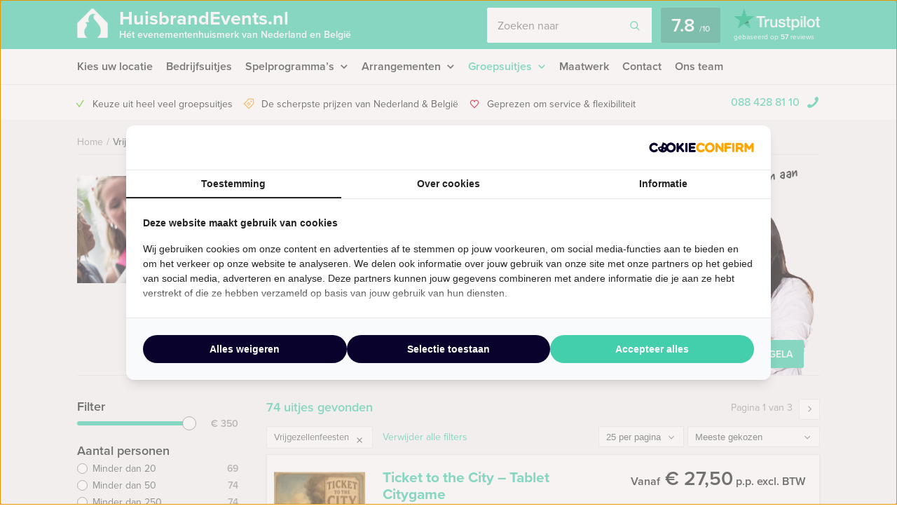

--- FILE ---
content_type: text/html; charset=UTF-8
request_url: https://huisbrandevents.nl/vrijgezellenfeesten/
body_size: 19146
content:
    <!DOCTYPE HTML PUBLIC "-//W3C//DTD HTML 4.01 Transitional//EN" "http://www.w3.org/TR/html4/loose.dtd">
<html xmlns="http://www.w3.org/1999/xhtml" lang="nl"
      xml:lang="nl">
    <head>
                <meta http-equiv="Content-Type" content="text/html; charset=utf-8"/>
<script type="text/javascript">
/* <![CDATA[ */
var gform;gform||(document.addEventListener("gform_main_scripts_loaded",function(){gform.scriptsLoaded=!0}),document.addEventListener("gform/theme/scripts_loaded",function(){gform.themeScriptsLoaded=!0}),window.addEventListener("DOMContentLoaded",function(){gform.domLoaded=!0}),gform={domLoaded:!1,scriptsLoaded:!1,themeScriptsLoaded:!1,isFormEditor:()=>"function"==typeof InitializeEditor,callIfLoaded:function(o){return!(!gform.domLoaded||!gform.scriptsLoaded||!gform.themeScriptsLoaded&&!gform.isFormEditor()||(gform.isFormEditor()&&console.warn("The use of gform.initializeOnLoaded() is deprecated in the form editor context and will be removed in Gravity Forms 3.1."),o(),0))},initializeOnLoaded:function(o){gform.callIfLoaded(o)||(document.addEventListener("gform_main_scripts_loaded",()=>{gform.scriptsLoaded=!0,gform.callIfLoaded(o)}),document.addEventListener("gform/theme/scripts_loaded",()=>{gform.themeScriptsLoaded=!0,gform.callIfLoaded(o)}),window.addEventListener("DOMContentLoaded",()=>{gform.domLoaded=!0,gform.callIfLoaded(o)}))},hooks:{action:{},filter:{}},addAction:function(o,r,e,t){gform.addHook("action",o,r,e,t)},addFilter:function(o,r,e,t){gform.addHook("filter",o,r,e,t)},doAction:function(o){gform.doHook("action",o,arguments)},applyFilters:function(o){return gform.doHook("filter",o,arguments)},removeAction:function(o,r){gform.removeHook("action",o,r)},removeFilter:function(o,r,e){gform.removeHook("filter",o,r,e)},addHook:function(o,r,e,t,n){null==gform.hooks[o][r]&&(gform.hooks[o][r]=[]);var d=gform.hooks[o][r];null==n&&(n=r+"_"+d.length),gform.hooks[o][r].push({tag:n,callable:e,priority:t=null==t?10:t})},doHook:function(r,o,e){var t;if(e=Array.prototype.slice.call(e,1),null!=gform.hooks[r][o]&&((o=gform.hooks[r][o]).sort(function(o,r){return o.priority-r.priority}),o.forEach(function(o){"function"!=typeof(t=o.callable)&&(t=window[t]),"action"==r?t.apply(null,e):e[0]=t.apply(null,e)})),"filter"==r)return e[0]},removeHook:function(o,r,t,n){var e;null!=gform.hooks[o][r]&&(e=(e=gform.hooks[o][r]).filter(function(o,r,e){return!!(null!=n&&n!=o.tag||null!=t&&t!=o.priority)}),gform.hooks[o][r]=e)}});
/* ]]> */
</script>

        <meta name="language" content="dutch">
        <meta name="viewport" content="initial-scale=1,width=device-width">
        <meta name="theme-color" content="#45cfac">
        <link data-minify="1" rel="stylesheet" type="text/css" rel="preload" as="style"
              href="https://huisbrandevents.nl/wp-content/cache/min/1/wp-content/themes/bz-huisbrand/assets/stylesheets/style.css?ver=1764079437"/>
        <link data-minify="1" rel="stylesheet" type="text/css"
              href="https://huisbrandevents.nl/wp-content/cache/min/1/wp-content/themes/bz-huisbrand/assets/stylesheets/theme.css?ver=1764079437"/>
        <link data-minify="1" rel="stylesheet" href="https://huisbrandevents.nl/wp-content/cache/min/1/ghh2biu.css?ver=1764079438">
        
        <title>Arrangementen &#8211; Huisbrand Events</title>
<link crossorigin data-rocket-preconnect href="https://www.googletagmanager.com" rel="preconnect">
<link crossorigin data-rocket-preconnect href="https://assets.cookieconfirm.com" rel="preconnect">
<link crossorigin data-rocket-preconnect href="https://fd.cleantalk.org" rel="preconnect">
        <script>
          //<![CDATA[
          function checkCookie(e) {
            var o = getCookie("cookie_preferences"), i = !1;
            if ("" != o) {
              var t = JSON.parse(o);
              void 0 !== t && void 0 !== t[e] && (i = t[e])
            }
            return i
          }

          function getCookie(e) {
            for (var o = e + "=", i = decodeURIComponent(document.cookie).split(";"), t = [], n = 0; n < i.length; n++) 0 == i[n].trim().indexOf(o) && (t = i[n].trim().split("="));
            return 0 < t.length ? t[1] : ""
          }

          //]]>
        </script>
                    <link rel="shortcut icon" type="image/x-icon" href="https://huisbrandevents.nl/wp-content/uploads/2018/06/favicon-huisbrand.png"/>
        
        <meta name="author" content="Huisbrand Events"/>        <meta name="DC.title" content="Huisbrand Events"/>        <meta name="google-site-verification" content="hOhvWNK4Sm0SEfhSysIVMrfVOS_9Dgss_ML-O7cvfos" />
                    <script>(function (w, d, s, l, i) {
                w[l] = w[l] || [];
                w[l].push({
                    'gtm.start':
                        new Date().getTime(), event: 'gtm.js'
                });
                var f = d.getElementsByTagName(s)[0],
                    j = d.createElement(s), dl = l != 'dataLayer' ? '&l=' + l : '';
                j.async = true;
                j.src =
                    'https://www.googletagmanager.com/gtm.js?id=' + i + dl;
                f.parentNode.insertBefore(j, f);
            })(window, document, 'script', 'dataLayer', 'GTM-KHVWMSQ');</script>
        
        <!-- WP HEAD -->
        <meta name='robots' content='index, follow, max-image-preview:large, max-snippet:-1, max-video-preview:-1' />
	<style>img:is([sizes="auto" i], [sizes^="auto," i]) { contain-intrinsic-size: 3000px 1500px }</style>
	
	<!-- This site is optimized with the Yoast SEO plugin v26.0 - https://yoast.com/wordpress/plugins/seo/ -->
	<link rel="canonical" href="https://huisbrandevents.nl/vrijgezellenfeesten/" />
	<link rel="next" href="https://huisbrandevents.nl/vrijgezellenfeesten/page/2/" />
	<meta property="og:locale" content="nl_NL" />
	<meta property="og:type" content="website" />
	<meta property="og:url" content="https://huisbrandevents.nl/vrijgezellenfeesten/" />
	<meta property="og:site_name" content="Huisbrand Events" />
	<!-- / Yoast SEO plugin. -->



<link rel="alternate" type="application/rss+xml" title="Huisbrand Events &raquo; Arrangementen feed" href="https://huisbrandevents.nl/event/feed/" />
<link data-minify="1" rel='stylesheet' id='datepicker_css-css' href='https://huisbrandevents.nl/wp-content/cache/min/1/wp-content/themes/bz-huisbrand/assets/stylesheets/gform/datepicker.css?ver=1764079438' type='text/css' media='all' />
<link data-minify="1" rel='stylesheet' id='gform_general_styling-css' href='https://huisbrandevents.nl/wp-content/cache/min/1/wp-content/themes/bz-huisbrand/assets/stylesheets/gform/gform.css?ver=1764079438' type='text/css' media='all' />
<style id='classic-theme-styles-inline-css' type='text/css'>
/*! This file is auto-generated */
.wp-block-button__link{color:#fff;background-color:#32373c;border-radius:9999px;box-shadow:none;text-decoration:none;padding:calc(.667em + 2px) calc(1.333em + 2px);font-size:1.125em}.wp-block-file__button{background:#32373c;color:#fff;text-decoration:none}
</style>
<style id='global-styles-inline-css' type='text/css'>
:root{--wp--preset--aspect-ratio--square: 1;--wp--preset--aspect-ratio--4-3: 4/3;--wp--preset--aspect-ratio--3-4: 3/4;--wp--preset--aspect-ratio--3-2: 3/2;--wp--preset--aspect-ratio--2-3: 2/3;--wp--preset--aspect-ratio--16-9: 16/9;--wp--preset--aspect-ratio--9-16: 9/16;--wp--preset--color--black: #000000;--wp--preset--color--cyan-bluish-gray: #abb8c3;--wp--preset--color--white: #ffffff;--wp--preset--color--pale-pink: #f78da7;--wp--preset--color--vivid-red: #cf2e2e;--wp--preset--color--luminous-vivid-orange: #ff6900;--wp--preset--color--luminous-vivid-amber: #fcb900;--wp--preset--color--light-green-cyan: #7bdcb5;--wp--preset--color--vivid-green-cyan: #00d084;--wp--preset--color--pale-cyan-blue: #8ed1fc;--wp--preset--color--vivid-cyan-blue: #0693e3;--wp--preset--color--vivid-purple: #9b51e0;--wp--preset--gradient--vivid-cyan-blue-to-vivid-purple: linear-gradient(135deg,rgba(6,147,227,1) 0%,rgb(155,81,224) 100%);--wp--preset--gradient--light-green-cyan-to-vivid-green-cyan: linear-gradient(135deg,rgb(122,220,180) 0%,rgb(0,208,130) 100%);--wp--preset--gradient--luminous-vivid-amber-to-luminous-vivid-orange: linear-gradient(135deg,rgba(252,185,0,1) 0%,rgba(255,105,0,1) 100%);--wp--preset--gradient--luminous-vivid-orange-to-vivid-red: linear-gradient(135deg,rgba(255,105,0,1) 0%,rgb(207,46,46) 100%);--wp--preset--gradient--very-light-gray-to-cyan-bluish-gray: linear-gradient(135deg,rgb(238,238,238) 0%,rgb(169,184,195) 100%);--wp--preset--gradient--cool-to-warm-spectrum: linear-gradient(135deg,rgb(74,234,220) 0%,rgb(151,120,209) 20%,rgb(207,42,186) 40%,rgb(238,44,130) 60%,rgb(251,105,98) 80%,rgb(254,248,76) 100%);--wp--preset--gradient--blush-light-purple: linear-gradient(135deg,rgb(255,206,236) 0%,rgb(152,150,240) 100%);--wp--preset--gradient--blush-bordeaux: linear-gradient(135deg,rgb(254,205,165) 0%,rgb(254,45,45) 50%,rgb(107,0,62) 100%);--wp--preset--gradient--luminous-dusk: linear-gradient(135deg,rgb(255,203,112) 0%,rgb(199,81,192) 50%,rgb(65,88,208) 100%);--wp--preset--gradient--pale-ocean: linear-gradient(135deg,rgb(255,245,203) 0%,rgb(182,227,212) 50%,rgb(51,167,181) 100%);--wp--preset--gradient--electric-grass: linear-gradient(135deg,rgb(202,248,128) 0%,rgb(113,206,126) 100%);--wp--preset--gradient--midnight: linear-gradient(135deg,rgb(2,3,129) 0%,rgb(40,116,252) 100%);--wp--preset--font-size--small: 13px;--wp--preset--font-size--medium: 20px;--wp--preset--font-size--large: 36px;--wp--preset--font-size--x-large: 42px;--wp--preset--spacing--20: 0.44rem;--wp--preset--spacing--30: 0.67rem;--wp--preset--spacing--40: 1rem;--wp--preset--spacing--50: 1.5rem;--wp--preset--spacing--60: 2.25rem;--wp--preset--spacing--70: 3.38rem;--wp--preset--spacing--80: 5.06rem;--wp--preset--shadow--natural: 6px 6px 9px rgba(0, 0, 0, 0.2);--wp--preset--shadow--deep: 12px 12px 50px rgba(0, 0, 0, 0.4);--wp--preset--shadow--sharp: 6px 6px 0px rgba(0, 0, 0, 0.2);--wp--preset--shadow--outlined: 6px 6px 0px -3px rgba(255, 255, 255, 1), 6px 6px rgba(0, 0, 0, 1);--wp--preset--shadow--crisp: 6px 6px 0px rgba(0, 0, 0, 1);}:where(.is-layout-flex){gap: 0.5em;}:where(.is-layout-grid){gap: 0.5em;}body .is-layout-flex{display: flex;}.is-layout-flex{flex-wrap: wrap;align-items: center;}.is-layout-flex > :is(*, div){margin: 0;}body .is-layout-grid{display: grid;}.is-layout-grid > :is(*, div){margin: 0;}:where(.wp-block-columns.is-layout-flex){gap: 2em;}:where(.wp-block-columns.is-layout-grid){gap: 2em;}:where(.wp-block-post-template.is-layout-flex){gap: 1.25em;}:where(.wp-block-post-template.is-layout-grid){gap: 1.25em;}.has-black-color{color: var(--wp--preset--color--black) !important;}.has-cyan-bluish-gray-color{color: var(--wp--preset--color--cyan-bluish-gray) !important;}.has-white-color{color: var(--wp--preset--color--white) !important;}.has-pale-pink-color{color: var(--wp--preset--color--pale-pink) !important;}.has-vivid-red-color{color: var(--wp--preset--color--vivid-red) !important;}.has-luminous-vivid-orange-color{color: var(--wp--preset--color--luminous-vivid-orange) !important;}.has-luminous-vivid-amber-color{color: var(--wp--preset--color--luminous-vivid-amber) !important;}.has-light-green-cyan-color{color: var(--wp--preset--color--light-green-cyan) !important;}.has-vivid-green-cyan-color{color: var(--wp--preset--color--vivid-green-cyan) !important;}.has-pale-cyan-blue-color{color: var(--wp--preset--color--pale-cyan-blue) !important;}.has-vivid-cyan-blue-color{color: var(--wp--preset--color--vivid-cyan-blue) !important;}.has-vivid-purple-color{color: var(--wp--preset--color--vivid-purple) !important;}.has-black-background-color{background-color: var(--wp--preset--color--black) !important;}.has-cyan-bluish-gray-background-color{background-color: var(--wp--preset--color--cyan-bluish-gray) !important;}.has-white-background-color{background-color: var(--wp--preset--color--white) !important;}.has-pale-pink-background-color{background-color: var(--wp--preset--color--pale-pink) !important;}.has-vivid-red-background-color{background-color: var(--wp--preset--color--vivid-red) !important;}.has-luminous-vivid-orange-background-color{background-color: var(--wp--preset--color--luminous-vivid-orange) !important;}.has-luminous-vivid-amber-background-color{background-color: var(--wp--preset--color--luminous-vivid-amber) !important;}.has-light-green-cyan-background-color{background-color: var(--wp--preset--color--light-green-cyan) !important;}.has-vivid-green-cyan-background-color{background-color: var(--wp--preset--color--vivid-green-cyan) !important;}.has-pale-cyan-blue-background-color{background-color: var(--wp--preset--color--pale-cyan-blue) !important;}.has-vivid-cyan-blue-background-color{background-color: var(--wp--preset--color--vivid-cyan-blue) !important;}.has-vivid-purple-background-color{background-color: var(--wp--preset--color--vivid-purple) !important;}.has-black-border-color{border-color: var(--wp--preset--color--black) !important;}.has-cyan-bluish-gray-border-color{border-color: var(--wp--preset--color--cyan-bluish-gray) !important;}.has-white-border-color{border-color: var(--wp--preset--color--white) !important;}.has-pale-pink-border-color{border-color: var(--wp--preset--color--pale-pink) !important;}.has-vivid-red-border-color{border-color: var(--wp--preset--color--vivid-red) !important;}.has-luminous-vivid-orange-border-color{border-color: var(--wp--preset--color--luminous-vivid-orange) !important;}.has-luminous-vivid-amber-border-color{border-color: var(--wp--preset--color--luminous-vivid-amber) !important;}.has-light-green-cyan-border-color{border-color: var(--wp--preset--color--light-green-cyan) !important;}.has-vivid-green-cyan-border-color{border-color: var(--wp--preset--color--vivid-green-cyan) !important;}.has-pale-cyan-blue-border-color{border-color: var(--wp--preset--color--pale-cyan-blue) !important;}.has-vivid-cyan-blue-border-color{border-color: var(--wp--preset--color--vivid-cyan-blue) !important;}.has-vivid-purple-border-color{border-color: var(--wp--preset--color--vivid-purple) !important;}.has-vivid-cyan-blue-to-vivid-purple-gradient-background{background: var(--wp--preset--gradient--vivid-cyan-blue-to-vivid-purple) !important;}.has-light-green-cyan-to-vivid-green-cyan-gradient-background{background: var(--wp--preset--gradient--light-green-cyan-to-vivid-green-cyan) !important;}.has-luminous-vivid-amber-to-luminous-vivid-orange-gradient-background{background: var(--wp--preset--gradient--luminous-vivid-amber-to-luminous-vivid-orange) !important;}.has-luminous-vivid-orange-to-vivid-red-gradient-background{background: var(--wp--preset--gradient--luminous-vivid-orange-to-vivid-red) !important;}.has-very-light-gray-to-cyan-bluish-gray-gradient-background{background: var(--wp--preset--gradient--very-light-gray-to-cyan-bluish-gray) !important;}.has-cool-to-warm-spectrum-gradient-background{background: var(--wp--preset--gradient--cool-to-warm-spectrum) !important;}.has-blush-light-purple-gradient-background{background: var(--wp--preset--gradient--blush-light-purple) !important;}.has-blush-bordeaux-gradient-background{background: var(--wp--preset--gradient--blush-bordeaux) !important;}.has-luminous-dusk-gradient-background{background: var(--wp--preset--gradient--luminous-dusk) !important;}.has-pale-ocean-gradient-background{background: var(--wp--preset--gradient--pale-ocean) !important;}.has-electric-grass-gradient-background{background: var(--wp--preset--gradient--electric-grass) !important;}.has-midnight-gradient-background{background: var(--wp--preset--gradient--midnight) !important;}.has-small-font-size{font-size: var(--wp--preset--font-size--small) !important;}.has-medium-font-size{font-size: var(--wp--preset--font-size--medium) !important;}.has-large-font-size{font-size: var(--wp--preset--font-size--large) !important;}.has-x-large-font-size{font-size: var(--wp--preset--font-size--x-large) !important;}
:where(.wp-block-post-template.is-layout-flex){gap: 1.25em;}:where(.wp-block-post-template.is-layout-grid){gap: 1.25em;}
:where(.wp-block-columns.is-layout-flex){gap: 2em;}:where(.wp-block-columns.is-layout-grid){gap: 2em;}
:root :where(.wp-block-pullquote){font-size: 1.5em;line-height: 1.6;}
</style>
<script type="text/javascript" src="https://huisbrandevents.nl/wp-content/themes/bz-huisbrand/assets/javascripts/jquery.js?ver=1.11.1" id="jquery-js"></script>
<link rel="EditURI" type="application/rsd+xml" title="RSD" href="https://huisbrandevents.nl/xmlrpc.php?rsd" />
<meta name="generator" content="WordPress 6.8.3" />

        <!-- WP HEAD -->

                <!-- Google Analytics -->
        <script>!function (e, a, t, n, g, c, o) {
                e.GoogleAnalyticsObject = g, e.ga = e.ga || function () {
                    (e.ga.q = e.ga.q || []).push(arguments)
                }, e.ga.l = 1 * new Date, c = a.createElement(t), o = a.getElementsByTagName(t)[0], c.async = 1, c.src = "https://huisbrandevents.nl/wp-content/themes/bz-huisbrand/assets/javascripts/analytics.js", o.parentNode.insertBefore(c, o)
            }(window, document, "script", 0, "ga"), ga("create", "UA-49107114-1", "auto"), ga("send", "pageview"), ga("set", "anonymizeIp", !0), ga("set", "forceSSL", !0);</script>
        <!-- End Google Analytics -->
        
<script type="application/ld+json">{"@context":"https:\/\/schema.org\/","@graph":[{"@type":"WebPage","name":"Vrijgezellenfeesten","description":"<span style=\"font-weight: 400;\">Bij Huisbrand Events ben je altijd aan het juiste adres voor originele, gezellige en doldwaze vrijgezellenfeesten. Te organiseren in Nederland en Belgi\u00eb en geheel volgens uw eigen wensen. Wij organiseren vrijgezellenfeesten op maat voor zowel mannen als vrouwen in elke stad naar keuze!<\/span>","url":"https:\/\/huisbrandevents.nl\/vrijgezellenfeesten\/","@id":"https:\/\/huisbrandevents.nl\/vrijgezellenfeesten\/#WebPage","primaryImageOfPage":{"@type":"ImageObject","url":"https:\/\/huisbrandevents.nl\/wp-content\/uploads\/2017\/04\/Vrijgezellenfeesten-goed-1280x400.jpg","height":"1280","width":"400"},"potentialAction":{"@id":"https:\/\/huisbrandevents.nl#SearchAction"},"inLanguage":"nl-NL","publisher":{"@id":"https:\/\/huisbrandevents.nl#Organization"},"about":{"@id":"https:\/\/huisbrandevents.nl\/vrijgezellenfeesten\/#Service"},"isPartOf":{"@id":"https:\/\/huisbrandevents.nl#WebSite"},"breadcrumb":{"@type":"BreadcrumbList","itemListElement":[{"@type":"listItem","position":1,"item":{"@type":"WebPage","@id":"https:\/\/huisbrandevents.nl\/#WebPage","url":"https:\/\/huisbrandevents.nl\/","name":"Home"}},{"@type":"listItem","position":2,"item":{"@id":"https:\/\/huisbrandevents.nl\/vrijgezellenfeesten\/#WebPage","name":"Vrijgezellenfeesten"}}]},"hasPart":{"@id":"https:\/\/huisbrandevents.nl\/vrijgezellenfeesten\/#FAQPage"}},{"@type":"Service","name":"Huisbrand Events","@id":"https:\/\/huisbrandevents.nl\/vrijgezellenfeesten\/#Service","url":"https:\/\/huisbrandevents.nl\/vrijgezellenfeesten\/","provider":{"@id":"https:\/\/huisbrandevents.nl#Organization"},"hasOfferCatalog":{"name":"Vrijgezellenfeesten","itemListElement":[{"@type":"Offer","itemOffered":{"@id":"https:\/\/huisbrandevents.nl\/event\/ticket-to-the-city-tablet-citygame\/#Product"}},{"@type":"Offer","itemOffered":{"@id":"https:\/\/huisbrandevents.nl\/event\/strip-diner-3\/#Product"}},{"@type":"Offer","itemOffered":{"@id":"https:\/\/huisbrandevents.nl\/event\/ranking-the-stars-2\/#Product"}},{"@type":"Offer","itemOffered":{"@id":"https:\/\/huisbrandevents.nl\/event\/bubble-voetbal\/#Product"}},{"@type":"Offer","itemOffered":{"@id":"https:\/\/huisbrandevents.nl\/event\/the-hangover\/#Product"}},{"@type":"Offer","itemOffered":{"@id":"https:\/\/huisbrandevents.nl\/event\/the-wedding-planner\/#Product"}},{"@type":"Offer","itemOffered":{"@id":"https:\/\/huisbrandevents.nl\/event\/sex-and-the-city-game\/#Product"}},{"@type":"Offer","itemOffered":{"@id":"https:\/\/huisbrandevents.nl\/event\/the-pain-game\/#Product"}},{"@type":"Offer","itemOffered":{"@id":"https:\/\/huisbrandevents.nl\/event\/workshop-cocktails-maken\/#Product"}},{"@type":"Offer","itemOffered":{"@id":"https:\/\/huisbrandevents.nl\/event\/pubquiz\/#Product"}},{"@type":"Offer","itemOffered":{"@id":"https:\/\/huisbrandevents.nl\/event\/the-candyman-3\/#Product"}},{"@type":"Offer","itemOffered":{"@id":"https:\/\/huisbrandevents.nl\/event\/ranking-the-stars-diner\/#Product"}},{"@type":"Offer","itemOffered":{"@id":"https:\/\/huisbrandevents.nl\/event\/barbecue-sloep\/#Product"}},{"@type":"Offer","itemOffered":{"@id":"https:\/\/huisbrandevents.nl\/event\/poker-workshop\/#Product"}},{"@type":"Offer","itemOffered":{"@id":"https:\/\/huisbrandevents.nl\/event\/workshop-paaldansen\/#Product"}},{"@type":"Offer","itemOffered":{"@id":"https:\/\/huisbrandevents.nl\/event\/la-casa-de-papel-vr-lunchspel\/#Product"}},{"@type":"Offer","itemOffered":{"@id":"https:\/\/huisbrandevents.nl\/event\/popquiz-lunch\/#Product"}},{"@type":"Offer","itemOffered":{"@id":"https:\/\/huisbrandevents.nl\/event\/pubquiz-diner\/#Product"}},{"@type":"Offer","itemOffered":{"@id":"https:\/\/huisbrandevents.nl\/event\/pubquiz-lunch\/#Product"}},{"@type":"Offer","itemOffered":{"@id":"https:\/\/huisbrandevents.nl\/event\/ik-hou-van-holland-rondvaart\/#Product"}},{"@type":"Offer","itemOffered":{"@id":"https:\/\/huisbrandevents.nl\/event\/karaoke-boot-3\/#Product"}},{"@type":"Offer","itemOffered":{"@id":"https:\/\/huisbrandevents.nl\/event\/sex-on-the-beach-met-cocktails-en-bbq\/#Product"}},{"@type":"Offer","itemOffered":{"@id":"https:\/\/huisbrandevents.nl\/event\/moordlunch-3\/#Product"}},{"@type":"Offer","itemOffered":{"@id":"https:\/\/huisbrandevents.nl\/event\/borrelsloep\/#Product"}},{"@type":"Offer","itemOffered":{"@id":"https:\/\/huisbrandevents.nl\/event\/bingoboot-3\/#Product"}}]}},{"@type":"FAQPage","@id":"https:\/\/huisbrandevents.nl\/vrijgezellenfeesten\/#FAQPage","mainEntity":[]},{"@type":"WebSite","name":"Huisbrand Events","url":"https:\/\/huisbrandevents.nl","@id":"https:\/\/huisbrandevents.nl#WebSite","potentialAction":{"@type":"SearchAction","@id":"https:\/\/huisbrandevents.nl#SearchAction","target":"https:\/\/huisbrandevents.nl\/zoeken\/{search_term_string}","query-input":"required name=search_term_string"},"inLanguage":"nl-NL","publisher":{"@id":"https:\/\/huisbrandevents.nl#Organization"},"about":{"@id":"https:\/\/huisbrandevents.nl#Organization"}},{"@type":"Organization","name":"Huisbrand Events","alternateName":"Huisbrand Events","url":"https:\/\/huisbrandevents.nl","@id":"https:\/\/huisbrandevents.nl#Organization","telephone":"+31 88 428 81 10","email":"info@huisbrandevents.nl","address":{"@type":"PostalAddress","streetAddress":"Herengracht 340","addressLocality":"Amsterdam","postalCode":"1016CG","addressCountry":"NL"},"contactPoint":{"@type":"ContactPoint","telephone":"+31 88 428 81 10","email":"info@huisbrandevents.nl","contactType":"customer service"},"sameAs":["https:\/\/www.facebook.com\/huisbrandevents","https:\/\/twitter.com\/huisbrandevents","https:\/\/www.linkedin.com\/company\/huisbrand-events","https:\/\/plus.google.com\/+HuisbrandEventsAmsterdam\/videos","https:\/\/www.youtube.com\/user\/huisbrandevents"],"aggregateRating":{"@type":"AggregateRating","itemReviewed":{"@id":"https:\/\/huisbrandevents.nl#Organization"},"ratingCount":57,"bestRating":"10","ratingValue":7.8,"sameAs":"https:\/\/nl.trustpilot.com\/review\/www.huisbrandevents.nl"}}]}</script>
        <!--    <script>
       var cookie_popup_url = "///assets/cookie/cookie_popup.php";
    </script> -->
        
    <style id="rocket-lazyrender-inline-css">[data-wpr-lazyrender] {content-visibility: auto;}</style><meta name="generator" content="WP Rocket 3.19.4" data-wpr-features="wpr_defer_js wpr_minify_concatenate_js wpr_preconnect_external_domains wpr_automatic_lazy_rendering wpr_minify_css wpr_desktop" /></head>
<body class="loading">
<div  class="body">
    <div  class="overlay-general"></div>
        <div  class="header-top">
    <div  class="wrapper">
        <div class="header-top-container">
            <div class="header-top-in">
                <div class="header-top-in-left">
                    <div class="header-logo">
                        <a href="https://huisbrandevents.nl" class="header-logo-left">
                                                            <img alt=""
                                     src="https://huisbrandevents.nl/wp-content/uploads/2017/04/huisbrand-1.png"
                                     width="71" height="100"/>
                                
                        </a>
                        <a href="https://huisbrandevents.nl" class="header-logo-right">
                            HuisbrandEvents.nl                                                            <span>Hét evenementenhuismerk van Nederland en België</span>
                                                    </a>
                    </div>
                    <div class="header-mobile">
                        <div class="header-mobile-open">
                            <span></span>
                            <span></span>
                            <span></span>

                            <div class="header-mobile-text">Menu</div>
                            <div class="header-mobile-favorites"><span class="favorite-counter"
                                                                       data-fav-count="">0</span>
                            </div>
                        </div>
                    </div>
                </div>

                <div class="header-top-in-right header-top-in-middle">
                                            <div class="header-top-in-right-search">
                            <div class="header-search-container">
                                <div class="searchBar">
                                    <form action="" method="GET">
                                        <input type="text" name="search_keywords" autocomplete="off" id="headerSearch"
                                               placeholder="Zoeken naar">
                                        <div class="search-speech" onclick="startDictation()">
                                            <span class="icon icon-microphone"></span>
                                            <span class="icon icon-microphone-slash"></span>
                                        </div>
                                        <div class="speech-waves">
                                            <div class="speech-waves-in">
                                                <div class="speech-waves-image">
                                                    <span class="icon icon-sound-waves"></span>
                                                </div>
                                            </div>
                                        </div>
                                        <button name="Search" class="btn search-btn">
                                            <span>Zoeken</span>
                                            <i class="icon icon-search"></i></button>
                                        <div class="search-close-mobile">
                                            <div class="search-close-mobile-in">
                                                <i class="icon icon-cross"></i>
                                            </div>
                                        </div>
                                        <div  class="clear"></div>
                                    </form>
                                    <div class="autoComplete-block">
                                        <div class="autoComplete-block-in">

                                            <div class="autoComplete-help">
                                                <div class="autoComplete-help-title">
                                                    <i class="icon icon-subarrow-right"></i>
                                                    Zoek bijvoorbeeld op "<b>Bedrijfsuitje</b>" of "<b>Rondvaartboot</b>"                                                </div>
                                                                                                    <div class="autoComplete-subtitle">
                                                        Of kies uit een van deze uitjes                                                    </div>
                                                    <div class="autoCompleteItems" style="display: block;">
                                                                                                                    <a href="https://huisbrandevents.nl/event/crazy-88-amsterdam/"
                                                               class="item category">
                                                                <div class="img">
                                                                    <img src="https://huisbrandevents.nl/wp-content/uploads/2017/03/Crazy88kopie21-130x195.jpg"
                                                                         alt="">
                                                                </div>
                                                                <div class="item-content">
                                                                    <div class="item-title">
                                                                        Crazy 88 in Amsterdam                                                                    </div>
                                                                    <div class="item-price">

                                                                        <small>Vanaf &euro;22,50<small> p.p. excl. BTW</small></small>
                                                                    </div>
                                                                </div>
                                                            </a>
                                                                                                                        <a href="https://huisbrandevents.nl/event/crime-city-rotterdam/"
                                                               class="item category">
                                                                <div class="img">
                                                                    <img src="https://huisbrandevents.nl/wp-content/uploads/2017/03/Crimecity6-130x195.jpg"
                                                                         alt="">
                                                                </div>
                                                                <div class="item-content">
                                                                    <div class="item-title">
                                                                        Crime City Tablet Game Rotterdam                                                                    </div>
                                                                    <div class="item-price">

                                                                        <small>Vanaf &euro;27,50<small> p.p. excl. BTW</small></small>
                                                                    </div>
                                                                </div>
                                                            </a>
                                                                                                                </div>
                                                                                            </div>

                                            <div class="autoComplete-title"
                                                 data-text-results="Uitjes"
                                                 data-text-no-results="Geen resultaten"
                                                 data-text-loading="Laden..">

                                            </div>

                                            <div class="autoComplete-block-content">

                                                <div class="loader-div">
                                                    <div class="loader">
                                                        <svg xmlns="http://www.w3.org/2000/svg" viewBox="0 0 109 97">
                                                            <g class="loader3">
                                                                <polygon class="loader3_sign3"
                                                                         points="0 5 5 19 45 36 45 23 6 0 0 5"/>
                                                                <polygon class="loader3_sign2"
                                                                         points="109 33 104 42 60 51 60 37 101 26 109 33"/>
                                                                <polygon class="loader3_sign1"
                                                                         points="9 75 45 70 45 56 9 62 6 68 9 75"/>
                                                                <line class="loader3_pole" x1="52.5" y1="92.5" x2="52.5"
                                                                      y2="18"/>
                                                            </g>
                                                        </svg>
                                                    </div>
                                                </div>

                                                <div class="autoComplete-block-in">
                                                    <div class="autoComplete-block-left">
                                                        <div class="autoComplete-title-categories events-title">Uitjes</div>
                                                        <div class="autoCompleteItems autoCompleteItemsEvents">
                                                            <!--EVENTS-->
                                                        </div>

                                                        <div class="autoComplete-title-categories locations-title">Locaties</div>
                                                        <div class="autoCompleteItems autoCompleteItemLocations">
                                                            <!--EVENEMENT LOCATIES-->
                                                        </div>

                                                    </div>

                                                    <div class="autoComplete-block-right">
                                                        <div class="autoComplete-title-categories categories-title">Categorieën</div>
                                                        <div class="autoCompleteItems autoCompleteItemsCategories">
                                                            <div class="categories">
                                                                <!--CATEGORIES-->
                                                            </div>
                                                            <div  class="clear"></div>
                                                        </div>
                                                    </div>
                                                </div>

                                                <div class="all-results">Alle resultaten</div>

                                            </div>

                                        </div>
                                    </div>
                                </div>
                            </div>
                        </div>
                                        
                            <a href="https://nl.trustpilot.com/review/www.huisbrandevents.nl" target="_blank" class="header-trustpilot">
                                <span class="header-trustpilot-score">
                                    <span>
	                                    7.8                                    </span>
                                    <small>/<span>10</span></small>
	                            </span>
                                <span class="header-trustpilot-count">
                                                                <img src="https://huisbrandevents.nl/wp-content/uploads/2019/08/trustpilot-2.png"
                                         alt="Trustpilot" width="123"/>
	                                <span class="header-trustpilot-count-text">
	                                    gebaseerd op                                        <strong>57</strong> reviews	                                </span>
	                            </span>
                            </a>
                                            </div>
            </div>
        </div>
    </div>
</div>
    <div  class="header-navigation sticky-container">
        <div  class="sticky-container-wrapper">
            <div class="sticky-container-in">
                <div  class="wrapper">
                    <div class="header-navigation-mobile">
                        <div class="header-phone">
                            <div>
                                <a href="tel:0884288110">088 428 81 10</a>
                                <i class="icon icon-phone-mobile-full"></i></div>
                        </div>

                        <a class="header-fav-counter" href="https://huisbrandevents.nl/favorieten/"><i
                                    class="icon icon-star-full"></i> <span class="favorite-counter"
                                                                           data-fav-count="">0</span></a>

                    </div>
                    <div class="header-navigation-in">
                        <div class="header-navigation-left">
                            <ul id="menu-hoofd-navigatie" class="menu"><li id="menu-item-52865" class="menu-item menu-item-type-post_type menu-item-object-page menu-item-52865"><a href="https://huisbrandevents.nl/locaties/">Kies uw locatie</a></li>
<li id="menu-item-50808" class="menu-item menu-item-type-taxonomy menu-item-object-categories menu-item-50808"><a href="https://huisbrandevents.nl/bedrijfsuitjes/">Bedrijfsuitjes</a></li>
<li id="menu-item-54751" class="menu-item menu-item-type-taxonomy menu-item-object-categories menu-item-has-children menu-item-54751"><a href="https://huisbrandevents.nl/speurtochten/">Spelprogramma&#8217;s</a>
<ul class="sub-menu">
	<li id="menu-item-58809" class="menu-item menu-item-type-taxonomy menu-item-object-categories menu-item-58809"><a href="https://huisbrandevents.nl/speurtochten/">Spellen</a></li>
	<li id="menu-item-58806" class="menu-item menu-item-type-taxonomy menu-item-object-categories menu-item-58806"><a href="https://huisbrandevents.nl/quizzes/">Quizzes</a></li>
	<li id="menu-item-58807" class="menu-item menu-item-type-taxonomy menu-item-object-categories menu-item-58807"><a href="https://huisbrandevents.nl/tablet-city-games/">Tablet City Games</a></li>
	<li id="menu-item-58808" class="menu-item menu-item-type-taxonomy menu-item-object-categories menu-item-58808"><a href="https://huisbrandevents.nl/virtual-reality-games/">Virtual Reality Games</a></li>
	<li id="menu-item-58805" class="menu-item-last menu-item menu-item-type-custom menu-item-object-custom menu-item-58805"><a href="https://huisbrandevents.nl/arrangementen/?category=199,287,300,299">Alle spelprogramma&#8217;s</a></li>
</ul>
</li>
<li id="menu-item-52928" class="menu-item menu-item-type-custom menu-item-object-custom menu-item-has-children menu-item-52928"><a href="https://huisbrandevents.nl/arrangementen/?category=184,190,193,202,204,205">Arrangementen</a>
<ul class="sub-menu">
	<li id="menu-item-50809" class="menu-item menu-item-type-taxonomy menu-item-object-categories menu-item-50809"><a href="https://huisbrandevents.nl/avondarrangementen/">Avondarrangementen</a></li>
	<li id="menu-item-50810" class="menu-item menu-item-type-taxonomy menu-item-object-categories menu-item-50810"><a href="https://huisbrandevents.nl/dagarrangementen/">Dagarrangementen</a></li>
	<li id="menu-item-50811" class="menu-item menu-item-type-taxonomy menu-item-object-categories menu-item-50811"><a href="https://huisbrandevents.nl/vaararrangementen/">Vaararrangementen</a></li>
	<li id="menu-item-54748" class="menu-item menu-item-type-taxonomy menu-item-object-categories menu-item-54748"><a href="https://huisbrandevents.nl/strandarrangementen/">Strandarrangementen</a></li>
	<li id="menu-item-54749" class="menu-item menu-item-type-taxonomy menu-item-object-categories menu-item-54749"><a href="https://huisbrandevents.nl/crazy-88/">Crazy 88 Uitjes</a></li>
	<li id="menu-item-54750" class="menu-item menu-item-type-taxonomy menu-item-object-categories menu-item-54750"><a href="https://huisbrandevents.nl/themafeesten/">Themafeesten</a></li>
	<li id="menu-item-56488" class="menu-item menu-item-type-taxonomy menu-item-object-categories menu-item-56488"><a href="https://huisbrandevents.nl/tablet-city-games/">Tablet City Games</a></li>
	<li id="menu-item-56489" class="menu-item menu-item-type-taxonomy menu-item-object-categories menu-item-56489"><a href="https://huisbrandevents.nl/virtual-reality-games/">Virtual Reality Games</a></li>
	<li id="menu-item-58753" class="menu-item menu-item-type-taxonomy menu-item-object-categories menu-item-58753"><a href="https://huisbrandevents.nl/winteruitjes/">Kerst- en winteruitjes</a></li>
	<li id="menu-item-54901" class="menu-item-last menu-item menu-item-type-custom menu-item-object-custom menu-item-54901"><a href="https://huisbrandevents.nl/arrangementen/?category=184,190,193,202,204,205">Alle arrangementen</a></li>
</ul>
</li>
<li id="menu-item-52927" class="menu-item menu-item-type-custom menu-item-object-custom current-menu-ancestor current-menu-parent menu-item-has-children menu-item-52927"><a href="https://huisbrandevents.nl/arrangementen/?category=199,200,287,209,211">Groepsuitjes</a>
<ul class="sub-menu">
	<li id="menu-item-58810" class="menu-item menu-item-type-taxonomy menu-item-object-categories menu-item-58810"><a href="https://huisbrandevents.nl/speurtochten/">Spelprogramma&#8217;s</a></li>
	<li id="menu-item-54847" class="menu-item menu-item-type-taxonomy menu-item-object-categories current-menu-item menu-item-54847"><a href="https://huisbrandevents.nl/vrijgezellenfeesten/" aria-current="page">Vrijgezellenfeesten</a></li>
	<li id="menu-item-50813" class="menu-item menu-item-type-taxonomy menu-item-object-categories menu-item-50813"><a href="https://huisbrandevents.nl/rondleidingen/">Rondleidingen</a></li>
	<li id="menu-item-50814" class="menu-item menu-item-type-taxonomy menu-item-object-categories menu-item-50814"><a href="https://huisbrandevents.nl/workshops/">Workshops</a></li>
	<li id="menu-item-54752" class="menu-item menu-item-type-taxonomy menu-item-object-categories menu-item-54752"><a href="https://huisbrandevents.nl/quizzes/">Quizzes</a></li>
	<li id="menu-item-56490" class="menu-item menu-item-type-taxonomy menu-item-object-categories menu-item-56490"><a href="https://huisbrandevents.nl/tablet-city-games/">Tablet City Games</a></li>
	<li id="menu-item-56491" class="menu-item menu-item-type-taxonomy menu-item-object-categories menu-item-56491"><a href="https://huisbrandevents.nl/virtual-reality-games/">Virtual Reality Games</a></li>
	<li id="menu-item-54902" class="menu-item-last menu-item menu-item-type-custom menu-item-object-custom menu-item-54902"><a href="https://huisbrandevents.nl/arrangementen/?category=199,200,287,209,211">Alle groepsuitjes</a></li>
</ul>
</li>
<li id="menu-item-50985" class="menu-item menu-item-type-post_type menu-item-object-page menu-item-50985"><a href="https://huisbrandevents.nl/maatwerk/">Maatwerk</a></li>
<li id="menu-item-52929" class="menu-item menu-item-type-post_type menu-item-object-page menu-item-52929"><a href="https://huisbrandevents.nl/contact/">Contact</a></li>
<li id="menu-item-58749" class="menu-item menu-item-type-custom menu-item-object-custom menu-item-58749"><a href="/ons-team">Ons team</a></li>
</ul>                        </div>

                    </div>
                </div>

            </div>
            <div class="header-mobile-close">
                <i class="icon icon-cross"></i>
            </div>
        </div>
    </div>
    
    <div  class="header-contact">
        <a href="tel:0884288110"
           class="header-contact-in">088 428 81 10            <i class="icon icon-phone-mobile-full"></i>
        </a>
    </div>

            <div  class="header-usps ">
            <div  class="wrapper">
            	<div class="header-usps-in">
	                <div class="header-usps-left">
                                            <div class="usp">
                                <i class="green icon icon-check"></i>Keuze uit heel veel groepsuitjes                            </div>
                                                    <div class="usp">
                                <i class="yellow icon icon-tag"></i>De scherpste prijzen van Nederland & België                            </div>
                                                    <div class="usp">
                                <i class="red icon icon-love"></i>Geprezen om service & flexibiliteit                            </div>
                                        </div>
	                <div class="header-usps-right">
                        <div class="header-phone">
                            <div><a href="tel:0884288110">088 428 81 10</a> <i class="icon icon-phone-mobile-full"></i></div>
                        </div>
                        <a class="header-fav-counter" href="https://huisbrandevents.nl/favorieten/"><i class="icon icon-star-full"></i> <span class="favorite-counter" data-fav-count="">0</span></a>
	           		 </div>
           	 	</div>
            </div>
        </div>
        <div  class="header-breadcrumbs">
    <div  class="wrapper">
        <div class="breadcrumbs">
            <div>
                <div class="breadcrumb"><a href="https://huisbrandevents.nl/" class="">Home</a></div><span>/</span><div class="breadcrumb"><a href="https://huisbrandevents.nl/vrijgezellenfeesten/" class="active">Vrijgezellenfeesten</a></div>

            </div>
        </div>
    </div>
</div>    <div  class="page-content">
                    <div  class="events-list">
                                    <div class="events-top ">
                        <div  class="wrapper">
                            <div class="event-img-text">
                                                                    <div class="img-event-top">
                                        <img loading="lazy" src="[data-uri]" data-lazyload-src="https://huisbrandevents.nl/wp-content/uploads/2017/04/Vrijgezellenfeesten-goed.jpg" alt="" width="230" height="153">
                                    </div>
                                                                <div class="text-event-top">
                                    <div class="text-event-top-in">
                                        <h1>Kies uit 74 vrijgezellenfeesten in Nederland en België </h1>
                                        <p><p><span style="font-weight: 400;">Bij Huisbrand Events ben je altijd aan het juiste adres voor originele, gezellige en doldwaze vrijgezellenfeesten. Te organiseren in Nederland en België en geheel volgens uw eigen wensen. Wij organiseren vrijgezellenfeesten op maat voor zowel mannen als vrouwen in elke stad naar keuze!</span></p>
</p>
                                    </div>
                                </div>
                                                                <div class="team-event-top">
                                    <div class="team-event-top-content" data-persanolized-title="{naam}, stel al je vragen aan Angela!">Stel al uw vragen aan Angela!</div>
                                    <div class="team-event-top-image">
                                        <img loading="lazy" src="https://huisbrandevents.nl/wp-content/themes/bz-huisbrand/assets/images/team/angela.png" alt="Angela Lai">
                                        <a href="https://huisbrandevents.nl/contact/" class="btn">Contact Angela</a>
                                    </div>
                                </div>
                            </div>
                        </div>
                    </div>
                    <div class="events-results">
    <div class="wrapper">
        <div class="filter-result">
            <div class="filter-result-in">
                <div class="events-results-in">
                    
<div class="filter-close">
    <i class="icon icon-cross"></i>
</div>
<div class="filter-overlay"></div>

<div class="resultFilter">

    <div class="mobile-filter-header">Filter</div>

    <div class="mobile-filter-body">
        <form class="filter-events" action="https://huisbrandevents.nl/arrangementen/" method="GET">
                            <div class="filter-budget">
                    <div class="filter-filter budget checkbox" data-filter-name="budget">
                        <div class="filter-title">
                            <div class="title">Filter</div>
                        </div>
                                                    <div class="filter-filters active">
                                <div class="input-range">
                                    <div class="input-range-in">
                                        <div class="input-range-left">
                                            <input
                                                    type="range"
                                                    name="prices"
                                                    min="0"
                                                    max="350"
                                                    step="5"
                                                    value="350"
                                            />
                                        </div>
                                        <div class="input-range-right two">
                                            € <span>350</span>
                                        </div>
                                    </div>
                                </div>
                            </div>
                                            </div>
                </div>
                                    <div class="filter-budget">
                        <div class="filter-filter aantal checkbox" data-filter-name="aantal">
                            <div class="filter-title">
                                <div class="title">Aantal personen</div>
                            </div>
                            <div class="filter-filters">
                                                    <div class="check">
                        <label for="persons-20"><input type="radio" name="persons"
                                                                         id="persons-20"                                                                          value="20"> Minder dan  20                            <span>69</span></label>
                    </div>
                                        <div class="check">
                        <label for="persons-50"><input type="radio" name="persons"
                                                                         id="persons-50"                                                                          value="50"> Minder dan  50                            <span>74</span></label>
                    </div>
                                        <div class="check">
                        <label for="persons-250"><input type="radio" name="persons"
                                                                         id="persons-250"                                                                          value="250"> Minder dan  250                            <span>74</span></label>
                    </div>
                                        <div class="check">
                        <label for="persons-500"><input type="radio" name="persons"
                                                                         id="persons-500"                                                                          value="500"> Minder dan  500                            <span>74</span></label>
                    </div>
                    
                                <div class="clear"></div>
                            </div>
                        </div>
                    </div>
                                        <div class="filter-filter checkbox" data-filter-name="categorie">

                        <div class="filter-title">
                            <div class="title">
                                Type uitje                            </div>
                        </div>
                        <div class="filter-filters">

                            
                        <div class="check check-event-type">
                            <div class="check-event-type-left">
                                <label for="category-183"><input type="checkbox" name="category"
                                                                                     id="category-183"                                                                                      value="183" Actieve Uitjes> Actieve Uitjes                                    <span>123 uitjes</span>
                                </label>
                            </div>
                            <div class="check-event-type-right">
                                <img loading="lazy" src="https://huisbrandevents.nl/wp-content/uploads/2014/02/actieve-uitjes-2-40x26.jpg" alt=""
                                     width="40"
                                     height="26">
                            </div>
                        </div>

                        
                        <div class="check check-event-type">
                            <div class="check-event-type-left">
                                <label for="category-184"><input type="checkbox" name="category"
                                                                                     id="category-184"                                                                                      value="184" Avondarrangementen> Avondarrangementen                                    <span>111 uitjes</span>
                                </label>
                            </div>
                            <div class="check-event-type-right">
                                <img loading="lazy" src="https://huisbrandevents.nl/wp-content/uploads/2017/04/avondarrangementen-40x26.jpg" alt=""
                                     width="40"
                                     height="26">
                            </div>
                        </div>

                        
                        <div class="check check-event-type">
                            <div class="check-event-type-left">
                                <label for="category-188"><input type="checkbox" name="category"
                                                                                     id="category-188"                                                                                      value="188" Bedrijfsuitjes> Bedrijfsuitjes                                    <span>177 uitjes</span>
                                </label>
                            </div>
                            <div class="check-event-type-right">
                                <img loading="lazy" src="https://huisbrandevents.nl/wp-content/uploads/2017/04/Bedrijfsuitjes-40x26.jpg" alt=""
                                     width="40"
                                     height="26">
                            </div>
                        </div>

                        
                        <div class="check check-event-type">
                            <div class="check-event-type-left">
                                <label for="category-190"><input type="checkbox" name="category"
                                                                                     id="category-190"                                                                                      value="190" Crazy 88 Uitjes> Crazy 88 Uitjes                                    <span>75 uitjes</span>
                                </label>
                            </div>
                            <div class="check-event-type-right">
                                <img loading="lazy" src="https://huisbrandevents.nl/wp-content/uploads/2014/04/Crazy-88-1280x854-1-40x26.jpg" alt=""
                                     width="40"
                                     height="26">
                            </div>
                        </div>

                        
                        <div class="check check-event-type">
                            <div class="check-event-type-left">
                                <label for="category-244"><input type="checkbox" name="category"
                                                                                     id="category-244"                                                                                      value="244" Culinaire Tours> Culinaire Tours                                    <span>76 uitjes</span>
                                </label>
                            </div>
                            <div class="check-event-type-right">
                                <img loading="lazy" src="https://huisbrandevents.nl/wp-content/uploads/2017/03/geo-darwin-39403-40x26.jpg" alt=""
                                     width="40"
                                     height="26">
                            </div>
                        </div>

                        
                        <div class="check check-event-type">
                            <div class="check-event-type-left">
                                <label for="category-245"><input type="checkbox" name="category"
                                                                                     id="category-245"                                                                                      value="245" Culinaire uitjes> Culinaire uitjes                                    <span>82 uitjes</span>
                                </label>
                            </div>
                            <div class="check-event-type-right">
                                <img loading="lazy" src="https://huisbrandevents.nl/wp-content/uploads/2017/04/Culinaire-Uitjes-40x26.jpg" alt=""
                                     width="40"
                                     height="26">
                            </div>
                        </div>

                        
                        <div class="check check-event-type">
                            <div class="check-event-type-left">
                                <label for="category-193"><input type="checkbox" name="category"
                                                                                     id="category-193"                                                                                      value="193" Dagarrangementen> Dagarrangementen                                    <span>96 uitjes</span>
                                </label>
                            </div>
                            <div class="check-event-type-right">
                                <img loading="lazy" src="https://huisbrandevents.nl/wp-content/uploads/2017/04/Dagarrangementen-40x26.jpg" alt=""
                                     width="40"
                                     height="26">
                            </div>
                        </div>

                        
                        <div class="check check-event-type">
                            <div class="check-event-type-left">
                                <label for="category-194"><input type="checkbox" name="category"
                                                                                     id="category-194"                                                                                      value="194" Dinershows> Dinershows                                    <span>76 uitjes</span>
                                </label>
                            </div>
                            <div class="check-event-type-right">
                                <img loading="lazy" src="https://huisbrandevents.nl/wp-content/uploads/2017/04/Dinnershows-40x26.jpg" alt=""
                                     width="40"
                                     height="26">
                            </div>
                        </div>

                        
                        <div class="check check-event-type">
                            <div class="check-event-type-left">
                                <label for="category-196"><input type="checkbox" name="category"
                                                                                     id="category-196"                                                                                      value="196" Familieuitjes> Familieuitjes                                    <span>131 uitjes</span>
                                </label>
                            </div>
                            <div class="check-event-type-right">
                                <img loading="lazy" src="https://huisbrandevents.nl/wp-content/uploads/2017/04/Familieuitjes-40x26.jpg" alt=""
                                     width="40"
                                     height="26">
                            </div>
                        </div>

                        
                        <div class="check check-event-type">
                            <div class="check-event-type-left">
                                <label for="category-210"><input type="checkbox" name="category"
                                                                                     id="category-210"                                                                                      value="210" Kerst- en winteruitjes> Kerst- en winteruitjes                                    <span>83 uitjes</span>
                                </label>
                            </div>
                            <div class="check-event-type-right">
                                <img loading="lazy" src="https://huisbrandevents.nl/wp-content/uploads/2017/10/kerst-winteruitjes_680x560_acf_cropped-40x26.jpg" alt=""
                                     width="40"
                                     height="26">
                            </div>
                        </div>

                        
                        <div class="check check-event-type">
                            <div class="check-event-type-left">
                                <label for="category-274"><input type="checkbox" name="category"
                                                                                     id="category-274"                                                                                      value="274" Kunst &amp; Cultuur> Kunst &amp; Cultuur                                    <span>82 uitjes</span>
                                </label>
                            </div>
                            <div class="check-event-type-right">
                                <img loading="lazy" src="https://huisbrandevents.nl/wp-content/uploads/2017/04/Culturele-uitjes-40x26.jpg" alt=""
                                     width="40"
                                     height="26">
                            </div>
                        </div>

                        
                        <div class="check check-event-type">
                            <div class="check-event-type-left">
                                <label for="category-198"><input type="checkbox" name="category"
                                                                                     id="category-198"                                                                                      value="198" Origineel bedrijfsuitje> Origineel bedrijfsuitje                                    <span>88 uitjes</span>
                                </label>
                            </div>
                            <div class="check-event-type-right">
                                <img loading="lazy" src="https://huisbrandevents.nl/wp-content/uploads/2017/04/Wie-is-de-rat-40x26.jpg" alt=""
                                     width="40"
                                     height="26">
                            </div>
                        </div>

                        
                        <div class="check check-event-type">
                            <div class="check-event-type-left">
                                <label for="category-199"><input type="checkbox" name="category"
                                                                                     id="category-199"                                                                                      value="199" Quizzes> Quizzes                                    <span>76 uitjes</span>
                                </label>
                            </div>
                            <div class="check-event-type-right">
                                <img loading="lazy" src="https://huisbrandevents.nl/wp-content/uploads/2014/02/quizzes-40x26.jpg" alt=""
                                     width="40"
                                     height="26">
                            </div>
                        </div>

                        
                        <div class="check check-event-type">
                            <div class="check-event-type-left">
                                <label for="category-200"><input type="checkbox" name="category"
                                                                                     id="category-200"                                                                                      value="200" Rondleidingen> Rondleidingen                                    <span>91 uitjes</span>
                                </label>
                            </div>
                            <div class="check-event-type-right">
                                <img loading="lazy" src="https://huisbrandevents.nl/wp-content/uploads/2017/04/rondleidingen-amsterdam-40x26.jpg" alt=""
                                     width="40"
                                     height="26">
                            </div>
                        </div>

                        
                        <div class="check check-event-type">
                            <div class="check-event-type-left">
                                <label for="category-287"><input type="checkbox" name="category"
                                                                                     id="category-287"                                                                                      value="287" Spelprogramma's> Spelprogramma's                                    <span>105 uitjes</span>
                                </label>
                            </div>
                            <div class="check-event-type-right">
                                <img loading="lazy" src="https://huisbrandevents.nl/wp-content/uploads/2017/04/Spelprogramma-Amsterdam-40x26.jpg" alt=""
                                     width="40"
                                     height="26">
                            </div>
                        </div>

                        
                        <div class="check check-event-type">
                            <div class="check-event-type-left">
                                <label for="category-202"><input type="checkbox" name="category"
                                                                                     id="category-202"                                                                                      value="202" Strandarrangementen> Strandarrangementen                                    <span>88 uitjes</span>
                                </label>
                            </div>
                            <div class="check-event-type-right">
                                <img loading="lazy" src="https://huisbrandevents.nl/wp-content/uploads/2017/04/Strandarrangementen-40x26.jpg" alt=""
                                     width="40"
                                     height="26">
                            </div>
                        </div>

                        
                        <div class="check check-event-type">
                            <div class="check-event-type-left">
                                <label for="category-300"><input type="checkbox" name="category"
                                                                                     id="category-300"                                                                                      value="300" Tablet City Games> Tablet City Games                                    <span>92 uitjes</span>
                                </label>
                            </div>
                            <div class="check-event-type-right">
                                <img loading="lazy" src="https://huisbrandevents.nl/wp-content/uploads/2023/04/987497acfcd193e52e4c27a3aac57e35-40x26.jpeg" alt=""
                                     width="40"
                                     height="26">
                            </div>
                        </div>

                        
                        <div class="check check-event-type">
                            <div class="check-event-type-left">
                                <label for="category-203"><input type="checkbox" name="category"
                                                                                     id="category-203"                                                                                      value="203" Teambuilding> Teambuilding                                    <span>149 uitjes</span>
                                </label>
                            </div>
                            <div class="check-event-type-right">
                                <img loading="lazy" src="https://huisbrandevents.nl/wp-content/uploads/2017/04/Teambuilding-40x26.jpg" alt=""
                                     width="40"
                                     height="26">
                            </div>
                        </div>

                        
                        <div class="check check-event-type">
                            <div class="check-event-type-left">
                                <label for="category-204"><input type="checkbox" name="category"
                                                                                     id="category-204"                                                                                      value="204" Themafeesten> Themafeesten                                    <span>90 uitjes</span>
                                </label>
                            </div>
                            <div class="check-event-type-right">
                                <img loading="lazy" src="https://huisbrandevents.nl/wp-content/uploads/2017/04/Themafeesten-40x26.jpg" alt=""
                                     width="40"
                                     height="26">
                            </div>
                        </div>

                        
                        <div class="check check-event-type">
                            <div class="check-event-type-left">
                                <label for="category-205"><input type="checkbox" name="category"
                                                                                     id="category-205"                                                                                      value="205" Vaararrangementen> Vaararrangementen                                    <span>90 uitjes</span>
                                </label>
                            </div>
                            <div class="check-event-type-right">
                                <img loading="lazy" src="https://huisbrandevents.nl/wp-content/uploads/2017/04/Vaararrangementen-40x26.jpg" alt=""
                                     width="40"
                                     height="26">
                            </div>
                        </div>

                        
                        <div class="check check-event-type">
                            <div class="check-event-type-left">
                                <label for="category-299"><input type="checkbox" name="category"
                                                                                     id="category-299"                                                                                      value="299" Virtual Reality Games> Virtual Reality Games                                    <span>84 uitjes</span>
                                </label>
                            </div>
                            <div class="check-event-type-right">
                                <img loading="lazy" src="https://huisbrandevents.nl/wp-content/uploads/2023/04/3a519b7ed1c743c4512065b39688fd62-40x26.png" alt=""
                                     width="40"
                                     height="26">
                            </div>
                        </div>

                        
                        <div class="check check-event-type">
                            <div class="check-event-type-left">
                                <label for="category-207"><input type="checkbox" name="category"
                                                                                     id="category-207"                                                                                      value="207" Vrijgezellenfeest mannen> Vrijgezellenfeest mannen                                    <span>76 uitjes</span>
                                </label>
                            </div>
                            <div class="check-event-type-right">
                                <img loading="lazy" src="https://huisbrandevents.nl/wp-content/uploads/2017/04/vrijgezellenfeest-mannen-kopie-40x26.jpg" alt=""
                                     width="40"
                                     height="26">
                            </div>
                        </div>

                        
                        <div class="check check-event-type">
                            <div class="check-event-type-left">
                                <label for="category-208"><input type="checkbox" name="category"
                                                                                     id="category-208"                                                                                      value="208" Vrijgezellenfeest vrouwen> Vrijgezellenfeest vrouwen                                    <span>74 uitjes</span>
                                </label>
                            </div>
                            <div class="check-event-type-right">
                                <img loading="lazy" src="https://huisbrandevents.nl/wp-content/uploads/2017/04/Vrijgezellenfeesten-40x26.jpg" alt=""
                                     width="40"
                                     height="26">
                            </div>
                        </div>

                        
                        <div class="check check-event-type active">
                            <div class="check-event-type-left">
                                <label for="category-209"><input type="checkbox" name="category"
                                                                                     id="category-209" checked                                                                                     value="209" Vrijgezellenfeesten> Vrijgezellenfeesten                                    <span>74 uitjes</span>
                                </label>
                            </div>
                            <div class="check-event-type-right">
                                <img loading="lazy" src="https://huisbrandevents.nl/wp-content/uploads/2017/04/Vrijgezellenfeesten-goed-40x26.jpg" alt=""
                                     width="40"
                                     height="26">
                            </div>
                        </div>

                        
                        <div class="check check-event-type">
                            <div class="check-event-type-left">
                                <label for="category-211"><input type="checkbox" name="category"
                                                                                     id="category-211"                                                                                      value="211" Workshops> Workshops                                    <span>96 uitjes</span>
                                </label>
                            </div>
                            <div class="check-event-type-right">
                                <img loading="lazy" src="https://huisbrandevents.nl/wp-content/uploads/2017/04/Workshop-40x26.jpg" alt=""
                                     width="40"
                                     height="26">
                            </div>
                        </div>

                                                </div>
                    </div>


                                <input type="hidden" name="search" value="events"/>
        </form>
    </div>
    <div class="mobile-filter-footer">
        <div class="mobile-filter-footer-button"> <span class="event-count">2</span> <span
                    class="event-count-single">uitje</span><span
                    class="event-count-multiple active">uitjes</span></div>
    </div>
    
<div class="help">
	<div class="help-in">
		<div class="title" data-persanolized-title="{naam}, hulp nodig bij het kiezen?">Hulp nodig bij het kiezen?</div>
	    <div class="pce"><i class="icon-phone-mobile"></i><a href="tel:0884288110">088 428 81 10</a></div>
	    <a href="javascript:void(0)" class="pce open-chat"><i class="icon icon-chat"></i>Chat met Angela</a>
	    <a class="pce" href="https://huisbrandevents.nl/contact/"><i class="icon icon-envelope"></i>Stuur ons een mailtje</a>
	</div>
	<div class="help-image">
		<img loading="lazy" src="https://huisbrandevents.nl/wp-content/themes/bz-huisbrand/assets/images/team/angela.png" alt="Angela Lai" width="254" height="324" />
	</div>
</div></div>                    <div class="result">
                                                                            <div class="filters-top-row">
                                <div class="filters-top-column">
                                                                        <div class="filter-results-qty" data-post-count="74">74 uitjes gevonden</div>
                                </div>

                                                                    <div class="filters-top-column">
                                        <div class="smallFilter pagination-small">
                                            
<div class="pageSwitch">
    <span>Pagina 1 van 3</span>
            <a class="smllfilter" href="https://huisbrandevents.nl/vrijgezellenfeesten/page/2/"><i class="icon icon-arrow-right"></i></a>
        </div>                                        </div>
                                    </div>
                                    
                            </div>

                            <div class="filters-top-row">
                                <div class="filters-top-column">
                                    <div class="filter-open"><i class="icon icon-sliders"></i> Filter</div>
                                                                            <div class="activeSearchFilters">
                                            <ul>
                                                                                                    <li class="removeFilter" data-id="category-209">Vrijgezellenfeesten <i class="icon icon-cross"></i></li>
                                                                                                    <li href="javascript:void(0)" class="removeAllFilters">Verwijder alle filters</li>

                                            </ul>
                                        </div>
                                                                        </div>
                                                                    <div class="filters-top-column">
                                        <div class="smallFilter">


                                            <div class="right">
                                                <form method="get" action="https://huisbrandevents.nl/vrijgezellenfeesten/" class="form-on-change-submit">

                                                    <div class="resultSelectfilter">

                                                        <select name="order_by" id="mostChosen">
                                                            <option value="">Meeste gekozen</option>
                                                            <option value="price-asc">Prijs (laag naar hoog)</option><option value="price-desc">Prijs (hoog naar laag)</option><option value="persons-asc">Personen (laag naar hoog)</option><option value="persons-desc">Personen (hoog naar laag)</option><option value="time-asc">Tijd (laag naar hoog)</option><option value="time-desc">Tijd (hoog naar laag)</option>                                                        </select>
                                                    </div>
                                                    <div class="resultSelectfilter resultSelectfilter-qty">
                                                        <select name="ppp" id="perPage">
                                                            <option selected value="25">25 per pagina</option><option value="50">50 per pagina</option><option value="100">100 per pagina</option>                                                        </select>
                                                    </div>
                                                </form>

                                            </div>
                                        </div>
                                    </div>

                                                                </div>
                        
                        <div class="searchResult">

                            
<a class="searchItem " href="https://huisbrandevents.nl/event/ticket-to-the-city-tablet-citygame/" style="min-height: 245px;">

    <div class="content">
        <div class="top">
            <div class="top-left">

                <img loading="lazy" src="[data-uri]" data-lazyload-src="https://huisbrandevents.nl/wp-content/uploads/2025/04/Promo-4-200x300-1-130x195.webp" alt="Ticket to the City &#8211; Tablet Citygame" width="130" height="195">
            </div>
            <div class="top-right">
                <div class="title">Ticket to the City &#8211; Tablet Citygame</div>
                                <span class="price">                        <small class="price-from">Vanaf</small> &euro; 27,50<small> p.p. excl. BTW</small></span>
                <span class="people">Vanaf 12 personen &dash; 2 uur en 30 minuten</span>
            </div>
        </div>
        <div class="middle">
                        <p>Stap in de wereld van stoom, strategie en stations in dit interactieve stadsspel! Ticket to the City is dé tablet citygame waarin jij en je team de strijd aangaan om het ...</p>
        </div>
        <div class="bottom">
            <div title="Ticket to the City &#8211; Tablet Citygame" class="read btn btn-alt">Lees meer</div>

            <div class="favorite toggle-favorite" data-post-id="59672">
                <i class="icon icon-star"></i>
                <i class="icon icon-active icon-star-full"></i>

                <span class="text-favorite">Favoriet</span>
                <span class="text-favorite-small">Favoriet</span>

                <span class="text-favorite-active text-favorite">Toegevoegd aan favorieten</span>
                <span class="text-favorite-active text-favorite-small">Toegevoegd</span>
            </div>
                    </div>
    </div>
</a>

<a class="searchItem " href="https://huisbrandevents.nl/event/strip-diner-3/" style="min-height: 245px;">

    <div class="content">
        <div class="top">
            <div class="top-left">

                <img loading="lazy" src="[data-uri]" data-lazyload-src="https://huisbrandevents.nl/wp-content/uploads/2014/02/strip-diner-striptease-mokum-events-amsterdam-1-130x195.jpg" alt="Strip Diner" width="130" height="195">
            </div>
            <div class="top-right">
                <div class="title">Strip Diner</div>
                                <span class="price">                        <small class="price-from">Vanaf</small> &euro; 62,50<small> p.p. excl. BTW</small></span>
                <span class="people">Vanaf 12 personen &dash; 2 uur en 30 minuten</span>
            </div>
        </div>
        <div class="middle">
                        <p>Boek uw eigen erotische entertainment tijdens dit voortreffelijke diner! Het Strip Diner van Huisbrand Events zorgt voor een avondje oeverloos genieten, een groepsuitje ...</p>
        </div>
        <div class="bottom">
            <div title="Strip Diner" class="read btn btn-alt">Lees meer</div>

            <div class="favorite toggle-favorite" data-post-id="32380">
                <i class="icon icon-star"></i>
                <i class="icon icon-active icon-star-full"></i>

                <span class="text-favorite">Favoriet</span>
                <span class="text-favorite-small">Favoriet</span>

                <span class="text-favorite-active text-favorite">Toegevoegd aan favorieten</span>
                <span class="text-favorite-active text-favorite-small">Toegevoegd</span>
            </div>
                    </div>
    </div>
</a>

<a class="searchItem " href="https://huisbrandevents.nl/event/ranking-the-stars-2/" style="min-height: 245px;">

    <div class="content">
        <div class="top">
            <div class="top-left">

                <img loading="lazy" src="[data-uri]" data-lazyload-src="https://huisbrandevents.nl/wp-content/uploads/2014/04/RankingtheStars22-1-130x195.jpg" alt="Ranking the Stars" width="130" height="195">
            </div>
            <div class="top-right">
                <div class="title">Ranking the Stars</div>
                                <span class="price">                        <small class="price-from">Vanaf</small> &euro; 27,50<small> p.p. excl. BTW</small></span>
                <span class="people">Vanaf 12 personen &dash; 2 uur en 30 minuten</span>
            </div>
        </div>
        <div class="middle">
                        <p>Met vrienden of collega's een leuke tijd in een grote stad in Nederland of België beleven? De Ranking the Stars van Huisbrand Events onthult allerlei geheimen, kleine ...</p>
        </div>
        <div class="bottom">
            <div title="Ranking the Stars" class="read btn btn-alt">Lees meer</div>

            <div class="favorite toggle-favorite" data-post-id="27466">
                <i class="icon icon-star"></i>
                <i class="icon icon-active icon-star-full"></i>

                <span class="text-favorite">Favoriet</span>
                <span class="text-favorite-small">Favoriet</span>

                <span class="text-favorite-active text-favorite">Toegevoegd aan favorieten</span>
                <span class="text-favorite-active text-favorite-small">Toegevoegd</span>
            </div>
                    </div>
    </div>
</a>

<a class="searchItem " href="https://huisbrandevents.nl/event/bubble-voetbal/" style="min-height: 245px;">

    <div class="content">
        <div class="top">
            <div class="top-left">

                <img loading="lazy" src="[data-uri]" data-lazyload-src="https://huisbrandevents.nl/wp-content/uploads/2016/09/2016-08-06-PHOTO-00000062-1-130x195.jpg" alt="Bubble Voetbal" width="130" height="195">
            </div>
            <div class="top-right">
                <div class="title">Bubble Voetbal</div>
                                <span class="price">                        <small class="price-from">Vanaf</small> &euro; 27,50<small> p.p. excl. BTW</small></span>
                <span class="people">Vanaf 12 personen &dash; 1 uur</span>
            </div>
        </div>
        <div class="middle">
                        <p>Op zoek naar een sportief én bijzonder ludiek bedrijfsuitje of groepsuitje in Nederland of België? Bubble Voetbal van Huisbrand Events is de meligste sportdag die je ooit ...</p>
        </div>
        <div class="bottom">
            <div title="Bubble Voetbal" class="read btn btn-alt">Lees meer</div>

            <div class="favorite toggle-favorite" data-post-id="50795">
                <i class="icon icon-star"></i>
                <i class="icon icon-active icon-star-full"></i>

                <span class="text-favorite">Favoriet</span>
                <span class="text-favorite-small">Favoriet</span>

                <span class="text-favorite-active text-favorite">Toegevoegd aan favorieten</span>
                <span class="text-favorite-active text-favorite-small">Toegevoegd</span>
            </div>
                    </div>
    </div>
</a>

<a class="searchItem " href="https://huisbrandevents.nl/event/the-hangover/" style="min-height: 245px;">

    <div class="content">
        <div class="top">
            <div class="top-left">

                <img loading="lazy" src="[data-uri]" data-lazyload-src="https://huisbrandevents.nl/wp-content/uploads/2014/04/Hangoverafbeeldingsite1-2-130x195.jpg" alt="The Hangover" width="130" height="195">
            </div>
            <div class="top-right">
                <div class="title">The Hangover</div>
                                <span class="price">                        <small class="price-from">Vanaf</small> &euro; 27,50<small> p.p. excl. BTW</small></span>
                <span class="people">Vanaf 10 personen &dash; 2 uur</span>
            </div>
        </div>
        <div class="middle">
                        <p>The Hangover van Huisbrand Events is te organiseren in Nederland en België en biedt vrijgezellen, collega's of vrienden de kans om even uit hun dak te gaan. Net als de ...</p>
        </div>
        <div class="bottom">
            <div title="The Hangover" class="read btn btn-alt">Lees meer</div>

            <div class="favorite toggle-favorite" data-post-id="26616">
                <i class="icon icon-star"></i>
                <i class="icon icon-active icon-star-full"></i>

                <span class="text-favorite">Favoriet</span>
                <span class="text-favorite-small">Favoriet</span>

                <span class="text-favorite-active text-favorite">Toegevoegd aan favorieten</span>
                <span class="text-favorite-active text-favorite-small">Toegevoegd</span>
            </div>
                    </div>
    </div>
</a>

<a class="searchItem " href="https://huisbrandevents.nl/event/the-wedding-planner/" style="min-height: 245px;">

    <div class="content">
        <div class="top">
            <div class="top-left">

                <img loading="lazy" src="[data-uri]" data-lazyload-src="https://huisbrandevents.nl/wp-content/uploads/2014/04/weddingplannerafbeeldingsite1-4-130x195.jpg" alt="The Wedding Planner" width="130" height="195">
            </div>
            <div class="top-right">
                <div class="title">The Wedding Planner</div>
                                <span class="price">                        <small class="price-from">Vanaf</small> &euro; 27,50<small> p.p. excl. BTW</small></span>
                <span class="people">Vanaf 10 personen &dash; 2 uur</span>
            </div>
        </div>
        <div class="middle">
                        <p>Huisbrand Events biedt het meest bijzondere vrijgezellenfeest in Nederland en België: The Wedding Planner! Een mix van hilariteit, spanning en sensatie! Een dag voor de ...</p>
        </div>
        <div class="bottom">
            <div title="The Wedding Planner" class="read btn btn-alt">Lees meer</div>

            <div class="favorite toggle-favorite" data-post-id="26624">
                <i class="icon icon-star"></i>
                <i class="icon icon-active icon-star-full"></i>

                <span class="text-favorite">Favoriet</span>
                <span class="text-favorite-small">Favoriet</span>

                <span class="text-favorite-active text-favorite">Toegevoegd aan favorieten</span>
                <span class="text-favorite-active text-favorite-small">Toegevoegd</span>
            </div>
                    </div>
    </div>
</a>

<a class="searchItem " href="https://huisbrandevents.nl/event/sex-and-the-city-game/" style="min-height: 245px;">

    <div class="content">
        <div class="top">
            <div class="top-left">

                <img loading="lazy" src="[data-uri]" data-lazyload-src="https://huisbrandevents.nl/wp-content/uploads/2015/08/Sex-and-the-city1-1-130x195.jpg" alt="Sex and the City Game" width="130" height="195">
            </div>
            <div class="top-right">
                <div class="title">Sex and the City Game</div>
                                <span class="price"> &euro; 22,50<small> p.p. excl. BTW</small></span>
                <span class="people">Vanaf 12 personen &dash; 3 uur</span>
            </div>
        </div>
        <div class="middle">
                        <p>Meiden opgelet! Het Sex and the City uitje van Huisbrand Events maakt van jullie vrijgezellenfeest een doldwaze en onvergetelijke dag. Sex and the City in de stad ...</p>
        </div>
        <div class="bottom">
            <div title="Sex and the City Game" class="read btn btn-alt">Lees meer</div>

            <div class="favorite toggle-favorite" data-post-id="44966">
                <i class="icon icon-star"></i>
                <i class="icon icon-active icon-star-full"></i>

                <span class="text-favorite">Favoriet</span>
                <span class="text-favorite-small">Favoriet</span>

                <span class="text-favorite-active text-favorite">Toegevoegd aan favorieten</span>
                <span class="text-favorite-active text-favorite-small">Toegevoegd</span>
            </div>
                    </div>
    </div>
</a>

<a class="searchItem " href="https://huisbrandevents.nl/event/the-pain-game/" style="min-height: 245px;">

    <div class="content">
        <div class="top">
            <div class="top-left">

                <img loading="lazy" src="[data-uri]" data-lazyload-src="https://huisbrandevents.nl/wp-content/uploads/2015/05/02-the-pain-game1-1-130x195.jpg" alt="The Pain Game" width="130" height="195">
            </div>
            <div class="top-right">
                <div class="title">The Pain Game</div>
                                <span class="price">                        <small class="price-from">Vanaf</small> &euro; 27,50<small> p.p. excl. BTW</small></span>
                <span class="people">Vanaf 12 personen &dash; 2 uur</span>
            </div>
        </div>
        <div class="middle">
                        <p>Nu te boeken in elke stad in Nederland en België! De Pain Game van Huisbrand Events is het ultieme vrijgezellenfeest, groepsuitje of bedrijfsuitje dat bol staat van de ...</p>
        </div>
        <div class="bottom">
            <div title="The Pain Game" class="read btn btn-alt">Lees meer</div>

            <div class="favorite toggle-favorite" data-post-id="43238">
                <i class="icon icon-star"></i>
                <i class="icon icon-active icon-star-full"></i>

                <span class="text-favorite">Favoriet</span>
                <span class="text-favorite-small">Favoriet</span>

                <span class="text-favorite-active text-favorite">Toegevoegd aan favorieten</span>
                <span class="text-favorite-active text-favorite-small">Toegevoegd</span>
            </div>
                    </div>
    </div>
</a>

<a class="searchItem " href="https://huisbrandevents.nl/event/workshop-cocktails-maken/" style="min-height: 245px;">

    <div class="content">
        <div class="top">
            <div class="top-left">

                <img loading="lazy" src="[data-uri]" data-lazyload-src="https://huisbrandevents.nl/wp-content/uploads/2014/04/cocktail_workshop_amsterdam-2-130x195.jpg" alt="Workshop Cocktails maken" width="130" height="195">
            </div>
            <div class="top-right">
                <div class="title">Workshop Cocktails maken</div>
                                <span class="price"> &euro; 34,50<small> p.p. excl. BTW</small></span>
                <span class="people">Vanaf 12 personen &dash; 2 uur</span>
            </div>
        </div>
        <div class="middle">
                        <p>Welkom op de bruisende en tongstrelende workshop Cocktails maken van Huisbrand Events, op diverse gezellige locaties in Nederland en België te organiseren voor vrienden, ...</p>
        </div>
        <div class="bottom">
            <div title="Workshop Cocktails maken" class="read btn btn-alt">Lees meer</div>

            <div class="favorite toggle-favorite" data-post-id="26748">
                <i class="icon icon-star"></i>
                <i class="icon icon-active icon-star-full"></i>

                <span class="text-favorite">Favoriet</span>
                <span class="text-favorite-small">Favoriet</span>

                <span class="text-favorite-active text-favorite">Toegevoegd aan favorieten</span>
                <span class="text-favorite-active text-favorite-small">Toegevoegd</span>
            </div>
                    </div>
    </div>
</a>

<a class="searchItem " href="https://huisbrandevents.nl/event/pubquiz/" style="min-height: 245px;">

    <div class="content">
        <div class="top">
            <div class="top-left">

                <img loading="lazy" src="[data-uri]" data-lazyload-src="https://huisbrandevents.nl/wp-content/uploads/2015/02/Pubquiz1-1-130x195.jpg" alt="Pubquiz" width="130" height="195">
            </div>
            <div class="top-right">
                <div class="title">Pubquiz</div>
                                <span class="price">                        <small class="price-from">Vanaf</small> &euro; 27,50<small> p.p. excl. BTW</small></span>
                <span class="people">Vanaf 12 personen &dash; 2 uur</span>
            </div>
        </div>
        <div class="middle">
                        <p>In elke grote stad in Nederland of België boekt u de PubQuiz van Huisbrand Events. Speciaal voor uw groepsuitje of bedrijfsuitje organiseren wij een gezellige cross-over ...</p>
        </div>
        <div class="bottom">
            <div title="Pubquiz" class="read btn btn-alt">Lees meer</div>

            <div class="favorite toggle-favorite" data-post-id="41458">
                <i class="icon icon-star"></i>
                <i class="icon icon-active icon-star-full"></i>

                <span class="text-favorite">Favoriet</span>
                <span class="text-favorite-small">Favoriet</span>

                <span class="text-favorite-active text-favorite">Toegevoegd aan favorieten</span>
                <span class="text-favorite-active text-favorite-small">Toegevoegd</span>
            </div>
                    </div>
    </div>
</a>

<a class="searchItem " href="https://huisbrandevents.nl/event/the-candyman-3/" style="min-height: 245px;">

    <div class="content">
        <div class="top">
            <div class="top-left">

                <img loading="lazy" src="[data-uri]" data-lazyload-src="https://huisbrandevents.nl/wp-content/uploads/2014/04/candyman-8-130x195.jpg" alt="The Candyman" width="130" height="195">
            </div>
            <div class="top-right">
                <div class="title">The Candyman</div>
                                <span class="price"> &euro; 22,50<small> p.p. excl. BTW</small></span>
                <span class="people">Vanaf 12 personen &dash; 3 uur</span>
            </div>
        </div>
        <div class="middle">
                        <p>Vrijgezellenfeestje organiseren? Daar hoort een strak pakje bij en een paar ludieke opdrachten. Schrijf je in voor de Candyman van Huisbrand Events in een grote stad in ...</p>
        </div>
        <div class="bottom">
            <div title="The Candyman" class="read btn btn-alt">Lees meer</div>

            <div class="favorite toggle-favorite" data-post-id="26649">
                <i class="icon icon-star"></i>
                <i class="icon icon-active icon-star-full"></i>

                <span class="text-favorite">Favoriet</span>
                <span class="text-favorite-small">Favoriet</span>

                <span class="text-favorite-active text-favorite">Toegevoegd aan favorieten</span>
                <span class="text-favorite-active text-favorite-small">Toegevoegd</span>
            </div>
                    </div>
    </div>
</a>

<a class="searchItem " href="https://huisbrandevents.nl/event/ranking-the-stars-diner/" style="min-height: 245px;">

    <div class="content">
        <div class="top">
            <div class="top-left">

                <img loading="lazy" src="[data-uri]" data-lazyload-src="https://huisbrandevents.nl/wp-content/uploads/2015/12/Ranking-the-Stars-Diner-1.png" alt="Ranking the Stars Diner" width="130" height="195">
            </div>
            <div class="top-right">
                <div class="title">Ranking the Stars Diner</div>
                                <span class="price">                        <small class="price-from">Vanaf</small> &euro; 64,50<small> p.p. excl. BTW</small></span>
                <span class="people">Vanaf 12 personen &dash; 4 uur</span>
            </div>
        </div>
        <div class="middle">
                        <p>Ranking The Stars van Huisbrand Events is in elke grote stad in Nederland of België te organiseren! Samen met onze enthousiaste quizmaster zetten u de boel tijdens uw ...</p>
        </div>
        <div class="bottom">
            <div title="Ranking the Stars Diner" class="read btn btn-alt">Lees meer</div>

            <div class="favorite toggle-favorite" data-post-id="26429">
                <i class="icon icon-star"></i>
                <i class="icon icon-active icon-star-full"></i>

                <span class="text-favorite">Favoriet</span>
                <span class="text-favorite-small">Favoriet</span>

                <span class="text-favorite-active text-favorite">Toegevoegd aan favorieten</span>
                <span class="text-favorite-active text-favorite-small">Toegevoegd</span>
            </div>
                    </div>
    </div>
</a>

<a class="searchItem " href="https://huisbrandevents.nl/event/barbecue-sloep/" style="min-height: 245px;">

    <div class="content">
        <div class="top">
            <div class="top-left">

                <img loading="lazy" src="[data-uri]" data-lazyload-src="https://huisbrandevents.nl/wp-content/uploads/2014/04/Barbecuesloep-Den-Bosch-1-130x195.png" alt="Barbecue Sloep" width="130" height="195">
            </div>
            <div class="top-right">
                <div class="title">Barbecue Sloep</div>
                                <span class="price"> &euro; 49,50<small> p.p. excl. BTW</small></span>
                <span class="people">Vanaf 12 personen &dash; 2 uur</span>
            </div>
        </div>
        <div class="middle">
                        <p>Huisbrand Events vaart onder alle bruggen door in uw favoriete stad in Nederland of België. Reserveer onze Barbecue sloep en maak van uw groepsuitje of bedrijfsuitje een ...</p>
        </div>
        <div class="bottom">
            <div title="Barbecue Sloep" class="read btn btn-alt">Lees meer</div>

            <div class="favorite toggle-favorite" data-post-id="27257">
                <i class="icon icon-star"></i>
                <i class="icon icon-active icon-star-full"></i>

                <span class="text-favorite">Favoriet</span>
                <span class="text-favorite-small">Favoriet</span>

                <span class="text-favorite-active text-favorite">Toegevoegd aan favorieten</span>
                <span class="text-favorite-active text-favorite-small">Toegevoegd</span>
            </div>
                    </div>
    </div>
</a>

<a class="searchItem " href="https://huisbrandevents.nl/event/poker-workshop/" style="min-height: 245px;">

    <div class="content">
        <div class="top">
            <div class="top-left">

                <img loading="lazy" src="[data-uri]" data-lazyload-src="https://huisbrandevents.nl/wp-content/uploads/2014/04/iStock-903362472-130x195.jpg" alt="Poker Workshop" width="130" height="195">
            </div>
            <div class="top-right">
                <div class="title">Poker Workshop</div>
                                <span class="price">                        <small class="price-from">Vanaf</small> &euro; 325,00<small> excl. BTW</small></span>
                <span class="people">Vanaf 12 personen &dash; 3 uur</span>
            </div>
        </div>
        <div class="middle">
                        <p>Even lekker erop uit met vrienden of collega's in een gezellige stad in Nederland of België? Deze Poker Workshop is geschikt voor iedereen die de ins- en outs van het ...</p>
        </div>
        <div class="bottom">
            <div title="Poker Workshop" class="read btn btn-alt">Lees meer</div>

            <div class="favorite toggle-favorite" data-post-id="26674">
                <i class="icon icon-star"></i>
                <i class="icon icon-active icon-star-full"></i>

                <span class="text-favorite">Favoriet</span>
                <span class="text-favorite-small">Favoriet</span>

                <span class="text-favorite-active text-favorite">Toegevoegd aan favorieten</span>
                <span class="text-favorite-active text-favorite-small">Toegevoegd</span>
            </div>
                    </div>
    </div>
</a>

<a class="searchItem " href="https://huisbrandevents.nl/event/workshop-paaldansen/" style="min-height: 245px;">

    <div class="content">
        <div class="top">
            <div class="top-left">

                <img loading="lazy" src="[data-uri]" data-lazyload-src="https://huisbrandevents.nl/wp-content/uploads/2014/04/paaldans-1-130x195.jpg" alt="Workshop Paaldansen" width="130" height="195">
            </div>
            <div class="top-right">
                <div class="title">Workshop Paaldansen</div>
                                <span class="price">                        <small class="price-from">Vanaf</small> &euro; 44,50<small> p.p. excl. BTW</small></span>
                <span class="people">Vanaf 12 personen &dash; 1 uur en 30 minuten</span>
            </div>
        </div>
        <div class="middle">
                        <p>Reserveer een gezellige en sexy workshop Paaldansen In Nederland of België, voor een feestelijk vrijgezellenfeestje of een speciaal dagje uit met al je vriendinnen. ...</p>
        </div>
        <div class="bottom">
            <div title="Workshop Paaldansen" class="read btn btn-alt">Lees meer</div>

            <div class="favorite toggle-favorite" data-post-id="26750">
                <i class="icon icon-star"></i>
                <i class="icon icon-active icon-star-full"></i>

                <span class="text-favorite">Favoriet</span>
                <span class="text-favorite-small">Favoriet</span>

                <span class="text-favorite-active text-favorite">Toegevoegd aan favorieten</span>
                <span class="text-favorite-active text-favorite-small">Toegevoegd</span>
            </div>
                    </div>
    </div>
</a>

<a class="searchItem " href="https://huisbrandevents.nl/event/la-casa-de-papel-vr-lunchspel/" style="min-height: 245px;">

    <div class="content">
        <div class="top">
            <div class="top-left">

                <img loading="lazy" src="[data-uri]" data-lazyload-src="https://huisbrandevents.nl/wp-content/uploads/2019/11/la-casa-de-papel-lunchspel-130x195.jpg" alt="La Casa de Papel VR Lunchspel" width="130" height="195">
            </div>
            <div class="top-right">
                <div class="title">La Casa de Papel VR Lunchspel</div>
                                <span class="price">                        <small class="price-from">Vanaf</small> &euro; 57,50<small> p.p. excl. BTW</small></span>
                <span class="people">Vanaf 12 personen &dash; 3 uur</span>
            </div>
        </div>
        <div class="middle">
                        <p>Teambuilding, lekker eten én een unieke ervaring komen samen bij de VR-lunchgames van Huisbrand Events. In het hartje van de stad wordt uw gezelschap ontvangen in een ...</p>
        </div>
        <div class="bottom">
            <div title="La Casa de Papel VR Lunchspel" class="read btn btn-alt">Lees meer</div>

            <div class="favorite toggle-favorite" data-post-id="55493">
                <i class="icon icon-star"></i>
                <i class="icon icon-active icon-star-full"></i>

                <span class="text-favorite">Favoriet</span>
                <span class="text-favorite-small">Favoriet</span>

                <span class="text-favorite-active text-favorite">Toegevoegd aan favorieten</span>
                <span class="text-favorite-active text-favorite-small">Toegevoegd</span>
            </div>
                    </div>
    </div>
</a>

<a class="searchItem " href="https://huisbrandevents.nl/event/popquiz-lunch/" style="min-height: 245px;">

    <div class="content">
        <div class="top">
            <div class="top-left">

                <img loading="lazy" src="[data-uri]" data-lazyload-src="https://huisbrandevents.nl/wp-content/uploads/2015/03/popquiz-lunch-1-130x195.jpg" alt="Popquiz Lunch" width="130" height="195">
            </div>
            <div class="top-right">
                <div class="title">Popquiz Lunch</div>
                                <span class="price"> &euro; 54,50<small> p.p. excl. BTW</small></span>
                <span class="people">Vanaf 12 personen &dash; 3 uur</span>
            </div>
        </div>
        <div class="middle">
                        <p>Geef jullie groepsuitje of bedrijfsuitje in Nederland of België een muzikaal 'boost' met de gezellige Popquiz Lunch van Huisbrand Events. Het is een feestelijke quiz ...</p>
        </div>
        <div class="bottom">
            <div title="Popquiz Lunch" class="read btn btn-alt">Lees meer</div>

            <div class="favorite toggle-favorite" data-post-id="42810">
                <i class="icon icon-star"></i>
                <i class="icon icon-active icon-star-full"></i>

                <span class="text-favorite">Favoriet</span>
                <span class="text-favorite-small">Favoriet</span>

                <span class="text-favorite-active text-favorite">Toegevoegd aan favorieten</span>
                <span class="text-favorite-active text-favorite-small">Toegevoegd</span>
            </div>
                    </div>
    </div>
</a>

<a class="searchItem " href="https://huisbrandevents.nl/event/pubquiz-diner/" style="min-height: 245px;">

    <div class="content">
        <div class="top">
            <div class="top-left">

                <img loading="lazy" src="[data-uri]" data-lazyload-src="https://huisbrandevents.nl/wp-content/uploads/2015/02/Pubquiz-dinner2-1-130x195.jpg" alt="Pubquiz Diner" width="130" height="195">
            </div>
            <div class="top-right">
                <div class="title">Pubquiz Diner</div>
                                <span class="price">                        <small class="price-from">Vanaf</small> &euro; 64,50<small> p.p. excl. BTW</small></span>
                <span class="people">Vanaf 12 personen &dash; 4 uur</span>
            </div>
        </div>
        <div class="middle">
                        <p>In elke grote stad in Nederland of België boekt u de PubQuiz Dinerspel van Huisbrand Events. Speciaal voor uw groepsuitje of bedrijfsuitje organiseren wij een gezellige ...</p>
        </div>
        <div class="bottom">
            <div title="Pubquiz Diner" class="read btn btn-alt">Lees meer</div>

            <div class="favorite toggle-favorite" data-post-id="41467">
                <i class="icon icon-star"></i>
                <i class="icon icon-active icon-star-full"></i>

                <span class="text-favorite">Favoriet</span>
                <span class="text-favorite-small">Favoriet</span>

                <span class="text-favorite-active text-favorite">Toegevoegd aan favorieten</span>
                <span class="text-favorite-active text-favorite-small">Toegevoegd</span>
            </div>
                    </div>
    </div>
</a>

<a class="searchItem " href="https://huisbrandevents.nl/event/pubquiz-lunch/" style="min-height: 245px;">

    <div class="content">
        <div class="top">
            <div class="top-left">

                <img loading="lazy" src="[data-uri]" data-lazyload-src="https://huisbrandevents.nl/wp-content/uploads/2015/02/Pubquiz-lunch1-1-130x195.jpg" alt="Pubquiz Lunch" width="130" height="195">
            </div>
            <div class="top-right">
                <div class="title">Pubquiz Lunch</div>
                                <span class="price">                        <small class="price-from">Vanaf</small> &euro; 54,50<small> p.p. excl. BTW</small></span>
                <span class="people">Vanaf 12 personen &dash; 4 uur</span>
            </div>
        </div>
        <div class="middle">
                        <p>In elke grote stad in Nederland of België boekt u de PubQuiz Lunch van Huisbrand Events. Speciaal voor uw groepsuitje of bedrijfsuitje organiseren wij een gezellige ...</p>
        </div>
        <div class="bottom">
            <div title="Pubquiz Lunch" class="read btn btn-alt">Lees meer</div>

            <div class="favorite toggle-favorite" data-post-id="41463">
                <i class="icon icon-star"></i>
                <i class="icon icon-active icon-star-full"></i>

                <span class="text-favorite">Favoriet</span>
                <span class="text-favorite-small">Favoriet</span>

                <span class="text-favorite-active text-favorite">Toegevoegd aan favorieten</span>
                <span class="text-favorite-active text-favorite-small">Toegevoegd</span>
            </div>
                    </div>
    </div>
</a>

<a class="searchItem " href="https://huisbrandevents.nl/event/ik-hou-van-holland-rondvaart/" style="min-height: 245px;">

    <div class="content">
        <div class="top">
            <div class="top-left">

                <img loading="lazy" src="[data-uri]" data-lazyload-src="https://huisbrandevents.nl/wp-content/uploads/2014/04/ikhouvanholland1-5-130x195.jpg" alt="Ik hou van Holland Rondvaart" width="130" height="195">
            </div>
            <div class="top-right">
                <div class="title">Ik hou van Holland Rondvaart</div>
                                <span class="price">                        <small class="price-from">Vanaf</small> &euro; 49,50<small> p.p. excl. BTW</small></span>
                <span class="people">Vanaf 15 personen &dash; 1 uur en 30 minuten</span>
            </div>
        </div>
        <div class="middle">
                        <p>Even het water op en tijdens uw groepsuitje, familiehappening of bedrijfsuitje? Dan is deze oergezellige quiz tijdens uw rondvaart een echte aanrader. U kent vast wel Ik ...</p>
        </div>
        <div class="bottom">
            <div title="Ik hou van Holland Rondvaart" class="read btn btn-alt">Lees meer</div>

            <div class="favorite toggle-favorite" data-post-id="27371">
                <i class="icon icon-star"></i>
                <i class="icon icon-active icon-star-full"></i>

                <span class="text-favorite">Favoriet</span>
                <span class="text-favorite-small">Favoriet</span>

                <span class="text-favorite-active text-favorite">Toegevoegd aan favorieten</span>
                <span class="text-favorite-active text-favorite-small">Toegevoegd</span>
            </div>
                    </div>
    </div>
</a>

<a class="searchItem " href="https://huisbrandevents.nl/event/karaoke-boot-3/" style="min-height: 245px;">

    <div class="content">
        <div class="top">
            <div class="top-left">

                <img loading="lazy" src="[data-uri]" data-lazyload-src="https://huisbrandevents.nl/wp-content/uploads/2014/04/Karaokebootmaastricht-3-130x195.jpg" alt="Karaoke Boot" width="130" height="195">
            </div>
            <div class="top-right">
                <div class="title">Karaoke Boot</div>
                                <span class="price">                        <small class="price-from">Vanaf</small> &euro; 49,50<small> p.p. excl. BTW</small></span>
                <span class="people">Vanaf 15 personen &dash; 1 uur en 30 minuten</span>
            </div>
        </div>
        <div class="middle">
                        <p>Feestje organiseren? De Karaoke boot van Huisbrand Events ligt in bijna alle grote steden van Nederland of België voor u klaar voor een uniek groepsuitje of ...</p>
        </div>
        <div class="bottom">
            <div title="Karaoke Boot" class="read btn btn-alt">Lees meer</div>

            <div class="favorite toggle-favorite" data-post-id="27346">
                <i class="icon icon-star"></i>
                <i class="icon icon-active icon-star-full"></i>

                <span class="text-favorite">Favoriet</span>
                <span class="text-favorite-small">Favoriet</span>

                <span class="text-favorite-active text-favorite">Toegevoegd aan favorieten</span>
                <span class="text-favorite-active text-favorite-small">Toegevoegd</span>
            </div>
                    </div>
    </div>
</a>

<a class="searchItem " href="https://huisbrandevents.nl/event/sex-on-the-beach-met-cocktails-en-bbq/" style="min-height: 245px;">

    <div class="content">
        <div class="top">
            <div class="top-left">

                <img loading="lazy" src="[data-uri]" data-lazyload-src="https://huisbrandevents.nl/wp-content/uploads/2014/04/sex-on-the-beach-cocktailworkshop-beach-barbecue-mokum-events-amsterdam-1-130x195.jpg" alt="Sex on the Beach met Cocktails en BBQ" width="130" height="195">
            </div>
            <div class="top-right">
                <div class="title">Sex on the Beach met Cocktails en BBQ</div>
                                <span class="price"> &euro; 74,50<small> p.p. excl. BTW</small></span>
                <span class="people">Vanaf 30 personen &dash; 4 uur</span>
            </div>
        </div>
        <div class="middle">
                        <p>Sex on the Beach met Cocktails en BBQ van Huisbrand Events is te organiseren op bijna elk strand in Nederland en België. Dit gezellige groepsuitje en bedrijfsuitje vindt ...</p>
        </div>
        <div class="bottom">
            <div title="Sex on the Beach met Cocktails en BBQ" class="read btn btn-alt">Lees meer</div>

            <div class="favorite toggle-favorite" data-post-id="27300">
                <i class="icon icon-star"></i>
                <i class="icon icon-active icon-star-full"></i>

                <span class="text-favorite">Favoriet</span>
                <span class="text-favorite-small">Favoriet</span>

                <span class="text-favorite-active text-favorite">Toegevoegd aan favorieten</span>
                <span class="text-favorite-active text-favorite-small">Toegevoegd</span>
            </div>
                    </div>
    </div>
</a>

<a class="searchItem " href="https://huisbrandevents.nl/event/moordlunch-3/" style="min-height: 245px;">

    <div class="content">
        <div class="top">
            <div class="top-left">

                <img loading="lazy" src="[data-uri]" data-lazyload-src="https://huisbrandevents.nl/wp-content/uploads/2014/04/moordlunchantwerpen3-1-130x195.jpg" alt="Moordlunch" width="130" height="195">
            </div>
            <div class="top-right">
                <div class="title">Moordlunch</div>
                                <span class="price">                        <small class="price-from">Vanaf</small> &euro; 56,50<small> p.p. excl. BTW</small></span>
                <span class="people">Vanaf 10 personen &dash; 4 uur</span>
            </div>
        </div>
        <div class="middle">
                        <p>Wij vragen u aandacht voor het volgende: Gisteren is in het horeca-etablissement dat u nu bezoekt  het stoffelijk overschot gevonden van een niet nader te noemen ...</p>
        </div>
        <div class="bottom">
            <div title="Moordlunch" class="read btn btn-alt">Lees meer</div>

            <div class="favorite toggle-favorite" data-post-id="27297">
                <i class="icon icon-star"></i>
                <i class="icon icon-active icon-star-full"></i>

                <span class="text-favorite">Favoriet</span>
                <span class="text-favorite-small">Favoriet</span>

                <span class="text-favorite-active text-favorite">Toegevoegd aan favorieten</span>
                <span class="text-favorite-active text-favorite-small">Toegevoegd</span>
            </div>
                    </div>
    </div>
</a>

<a class="searchItem " href="https://huisbrandevents.nl/event/borrelsloep/" style="min-height: 245px;">

    <div class="content">
        <div class="top">
            <div class="top-left">

                <img loading="lazy" src="[data-uri]" data-lazyload-src="https://huisbrandevents.nl/wp-content/uploads/2014/02/orig-borrelsloep-amsterdam-1.jpg-499-1-130x195.jpg" alt="Borrelsloep" width="130" height="195">
            </div>
            <div class="top-right">
                <div class="title">Borrelsloep</div>
                                <span class="price">                        <small class="price-from">Vanaf</small> &euro; 29,50<small> p.p. excl. BTW</small></span>
                <span class="people">Vanaf 12 personen &dash; 1 uur en 30 minuten</span>
            </div>
        </div>
        <div class="middle">
                        <p>Uw bedrijfsuitje of groepsuitje opvrolijken, even een kleine familie- of vriendenreünie op het water organiseren? Geniet met een lekker glas wijn of een stevige borrel ...</p>
        </div>
        <div class="bottom">
            <div title="Borrelsloep" class="read btn btn-alt">Lees meer</div>

            <div class="favorite toggle-favorite" data-post-id="27288">
                <i class="icon icon-star"></i>
                <i class="icon icon-active icon-star-full"></i>

                <span class="text-favorite">Favoriet</span>
                <span class="text-favorite-small">Favoriet</span>

                <span class="text-favorite-active text-favorite">Toegevoegd aan favorieten</span>
                <span class="text-favorite-active text-favorite-small">Toegevoegd</span>
            </div>
                    </div>
    </div>
</a>

<a class="searchItem " href="https://huisbrandevents.nl/event/bingoboot-3/" style="min-height: 245px;">

    <div class="content">
        <div class="top">
            <div class="top-left">

                <img loading="lazy" src="[data-uri]" data-lazyload-src="https://huisbrandevents.nl/wp-content/uploads/2014/04/Bingoboot-2-130x195.jpg" alt="Bingoboot" width="130" height="195">
            </div>
            <div class="top-right">
                <div class="title">Bingoboot</div>
                                <span class="price"> &euro; 47,50<small> p.p. excl. BTW</small></span>
                <span class="people">Vanaf 20 personen &dash; 1 uur en 30 minuten</span>
            </div>
        </div>
        <div class="middle">
                        <p>Gezellig even het water op met vrienden, familie of collega's? Met de Bingoboot van Huisbrand Events weet u zeker dat u zich een paar uur vermaakt. Bij uitstek geschikt ...</p>
        </div>
        <div class="bottom">
            <div title="Bingoboot" class="read btn btn-alt">Lees meer</div>

            <div class="favorite toggle-favorite" data-post-id="27254">
                <i class="icon icon-star"></i>
                <i class="icon icon-active icon-star-full"></i>

                <span class="text-favorite">Favoriet</span>
                <span class="text-favorite-small">Favoriet</span>

                <span class="text-favorite-active text-favorite">Toegevoegd aan favorieten</span>
                <span class="text-favorite-active text-favorite-small">Toegevoegd</span>
            </div>
                    </div>
    </div>
</a>
                                                    </div>
                        <div class="navigateSearch">
<div class="pageNumbers">
<a class="btn pageNumber active" href="https://huisbrandevents.nl/vrijgezellenfeesten/">1</a>
<a class="btn pageNumber" href="https://huisbrandevents.nl/vrijgezellenfeesten/page/2/">2</a>
<a class="btn pageNumber" href="https://huisbrandevents.nl/vrijgezellenfeesten/page/3/">3</a>
</div><a href="https://huisbrandevents.nl/vrijgezellenfeesten/page/2/" class="next btn">Volgende</a></div>                    </div>
                </div>

            </div>
        </div>
    </div>
    <div class="clear"></div>
</div>                                                            <div class="events-top events-bottom">
                            <div class="wrapper">
                                <div class="event-img-text">
                                    <div class="text-event-bottom">
                                        <h2>Onvergetelijke vrijgezellenfeesten</h2>
<p>Tijdens het vrijgezellenfeest wil je de aankomende bruid of bruidegom natuurlijk in het zonnetje (en een klein beetje voor schut) zetten. Zijn jullie met een groep vrienden of vriendinnen bezig met de organisatie van een vrijgezellenfeest? Bij Huisbrand Events vind je diverse leuke activiteiten om er een onvergetelijke dag van te maken. Wij organiseren vrijgezellenfeesten in het hele land. Voor vrijgezellenfeesten in Amsterdam, Den Haag, Den Bosch of in regio Utrecht ben je bij ons aan het juiste adres.</p>
<h2>Vrijgezellenfeest voor mannen</h2>
<p>Veel mannen vinden het leuk om hun vrienden met het vrijgezellenfeest even flink voor schut te zetten. Hier gaat vaak al veel voorbereiding aan vooraf, want hoe gaan jullie de aanstaande bruidegom verrassen? Daar hoort natuurlijk een hilarische activiteit bij. Voor mannen vrijgezellenfeesten hebben wij diverse uitjes in ons assortiment. Eén voorbeeld daarvan is The Pain Game. In dit spel gaan jullie de strijd met elkaar aan en moeten jullie op gezette tijden ludieke pijnspelletjes doen. Jullie kunnen je helemaal laten gaan! Moet daarna het diner nog worden geregeld? Kies dan voor het <a href="https://huisbrandevents.nl/event/strip-diner-3/">Strip Diner</a>. Na het diner komt er een stripper binnen die de dag nog even mooi afsluit. Voor het stripdiner kan er zowel een mannelijke als vrouwelijke stripper geregeld worden. Dit diner is dus leuk voor mannen en vrouwen!</p>
<h2>Vrijgezellenfeest voor vrouwen</h2>
<p>Vrouwen vrijgezellenfeesten hoeven helemaal niet per se rustiger te verlopen dan die van mannen. Daarom hebben wij ook voor vrouwen de gekste activiteiten. Tijdens het leuke vrijgezellenfeest kunnen jullie bijvoorbeeld een creatieve <a href="https://huisbrandevents.nl/workshops/">workshop</a> doen, zoals de <a href="https://huisbrandevents.nl/event/sexy-burlesque-workshop/">Sexy Burlesque Workshop</a>. Ook super leuk (en echt wat voor vrouwen) is de Sex and the City game. Tijdens dit spel worden jullie in teams verdeeld en krijgen jullie allemaal grappig opdrachten, zoals de stiletto run of flirt contest. Het winnende team krijgt uiteraard een prijs mee naar huis.</p>
<h2>Service van Huisbrand Events</h2>
<p>Op zoek naar vrijgezellenfeest tips en ideeën? Daar kunnen wij bij helpen! Vrijgezellenfeesten organiseren kun je helemaal aan ons overlaten. Wij zorgen voor leuke activiteiten in combinatie met lekker eten én drinken. Het enige waar jullie je druk om hoeven te maken, is the hangover de volgende dag… Wij zorgen ervoor dat er nog lang over dit onvergetelijke vrijgezellenfeest gesproken wordt. Heb je hulp nodig bij het organiseren van het perfecte vrijgezellenfeest? Neem dan <a href="https://huisbrandevents.nl/contact/">contact</a> op met onze klantenservice. Het is mogelijk om een vrijblijvende offerte aan te vragen!</p>
                                    </div>
                                </div>
                            </div>
                        </div>
                                                </div>

        <div data-wpr-lazyrender="1" class="page-text">
    <div class="wrapper">
         <div class="page-text-width">
            <div class="text">
                <div class="longText">
                                    </div>
            </div>
        </div>
    </div>
</div>

</div>

<div data-wpr-lazyrender="1" class="footer-top">
    <div class="wrapper">
        <div class="ftop">
            <div class="tip">
                <span class="count">
                                            730                                    </span>
                <p>groepen lieten ons de afgelopen maanden weten zeer tevreden te zijn met de organisatie van het uitje, het evenement zelf én de begeleiding!</p>
                <div class="why">
                    <a href="https://huisbrandevents.nl/over-ons/">Waarom kiezen voor Huisbrand Events?</a>
                </div>
            </div>

            <div class="questions">
                                    <div class="medewerker">
                        <img loading="lazy" src="https://huisbrandevents.nl/wp-content/themes/bz-huisbrand/assets/images/team/angela.png" alt="Angela Lai" width="254" height="324" />
                    </div>
                                                    <p data-persanolized-title="Vragen over onze uitjes, {naam}?">Vragen over onze uitjes?</p>
                                    <a href="javascript:void(0)" class="chat btn open-chat">Chat met Angela <i class="icon icon-chat"></i></a>
                                    <a class="call btn" href="tel:0884288110">bel 088 428 81 10 <i class="icon icon-phone-mobile"></i></a>
            </div>
        </div>
    </div>
    <div class="clear"></div>
</div>        <div class="footer-navigation " >
            <div class="wrapper">
                <div class="nav-footer">
                    <div class="info">
                        <div class="title">Informatie</div>
                        <ul id="menu-footer-links" class=""><li id="menu-item-54954" class="menu-item menu-item-type-custom menu-item-object-custom menu-item-54954"><a target="_blank" href="https://huisbrandevents.company/privacy-en-cookieverklaring/">Privacy- en cookieverklaring</a></li>
<li id="menu-item-54953" class="menu-item menu-item-type-custom menu-item-object-custom menu-item-54953"><a target="_blank" href="https://huisbrandevents.company/algemene-voorwaarden/">Algemene voorwaarden</a></li>
<li id="menu-item-55055" class="menu-item menu-item-type-custom menu-item-object-custom menu-item-55055"><a target="_blank" href="https://huisbrandevents.company/annuleringsverzekering/">Annuleringsverzekering</a></li>
<li id="menu-item-52955" class="menu-item menu-item-type-post_type menu-item-object-page menu-item-52955"><a href="https://huisbrandevents.nl/vraag-en-antwoord/">Vraag en antwoord</a></li>
<li id="menu-item-15830" class="menu-item menu-item-type-post_type menu-item-object-page menu-item-15830"><a href="https://huisbrandevents.nl/nieuwsbrief/">Nieuwsbrief</a></li>
<li id="menu-item-52989" class="menu-item menu-item-type-post_type menu-item-object-page menu-item-52989"><a href="https://huisbrandevents.nl/categorieen/">Categorieën</a></li>
<li id="menu-item-52957" class="menu-item menu-item-type-post_type menu-item-object-page menu-item-52957"><a href="https://huisbrandevents.nl/referenties/">Referenties</a></li>
<li id="menu-item-19421" class="menu-item menu-item-type-custom menu-item-object-custom menu-item-19421"><a href="/activiteiten/">Activiteiten</a></li>
<li id="menu-item-54955" class="menu-item menu-item-type-custom menu-item-object-custom menu-item-54955"><a target="_blank" href="https://huisbrandevents.company/vacatures/">Vacatures</a></li>
<li id="menu-item-26872" class="menu-item menu-item-type-post_type menu-item-object-page menu-item-26872"><a href="https://huisbrandevents.nl/over-ons/">Over ons</a></li>
<li id="menu-item-52956" class="menu-item menu-item-type-post_type menu-item-object-page menu-item-52956"><a href="https://huisbrandevents.nl/services/">Services</a></li>
<li id="menu-item-55069" class="menu-item menu-item-type-post_type menu-item-object-page menu-item-55069"><a href="https://huisbrandevents.nl/videos/">Video&#8217;s</a></li>
<li id="menu-item-15831" class="menu-item menu-item-type-post_type menu-item-object-page menu-item-15831"><a href="https://huisbrandevents.nl/links/">Links</a></li>
</ul>                    </div>

                    
                    <div class="contact-container">


                        <div class="contact no-space-contact contact-row">
                            <div class="footer-right">

                                                                    <div class="contact-2 contact-equal">
                                        <div class="title">Huisbrand Events</div>
                                        <ul>
                                            <li><span>Herengracht 340</span>
                                            </li>
                                            <li><span>1016CG</span>
                                                <span>Amsterdam</span></li>
                                            <li><span>The Netherlands</span>
                                            </li>
                                            <li>
                                                <span><a href="tel:088 428 81 10">088 428 81 10</a></span>
                                            </li>
                                        </ul>
                                    </div>
                                    <div class="contact-2 contact-equal">
                                        <div class="social-media">
                                                                                                    <a href="https://www.facebook.com/huisbrandevents"
                                                           target="_blank"><i class="icon icon-facebook"></i></a>
                                                                                                                <a href="https://www.instagram.com/huisbrandevents/"
                                                           target="_blank"><i class="icon icon-instagram"></i></a>
                                                                                                                <a href="https://plus.google.com/+HuisbrandEventsAmsterdam/videos"
                                                           target="_blank"><i class="icon icon-google-plus"></i></a>
                                                                                                </div>
                                        <div class="copyright">
                                            <a href="#">&copy; Huisbrand Events 2025</a>
                                        </div>
                                    </div>
                                    <div class="clear"></div>
                                                                </div>
                        </div>

                                            </div>
                </div>
            </div>
            <div class="clear"></div>
        </div>
        <div data-wpr-lazyrender="1" class="footer-cookie"></div>    </div>

    
    
    
    
    
    
    
    
    

    <link data-minify="1" rel="stylesheet" type="text/css"
          href="https://huisbrandevents.nl/wp-content/cache/min/1/wp-content/themes/bz-huisbrand/assets/essentials/essentials.css?ver=1764079438"/>
    <link data-minify="1" rel="stylesheet" type="text/css" rel="preload" as="style"
          href="https://huisbrandevents.nl/wp-content/cache/min/1/wp-content/themes/bz-huisbrand/assets/stylesheets/fonts.css?ver=1764079438"/>

    <link data-minify="1" rel="stylesheet" type="text/css"
          href="https://huisbrandevents.nl/wp-content/cache/min/1/wp-content/themes/bz-huisbrand/assets/stylesheets/responsive.css?ver=1764079438"/>
    <link data-minify="1" rel="stylesheet" type="text/css"
          href="https://huisbrandevents.nl/wp-content/cache/min/1/wp-content/themes/bz-huisbrand/assets/stylesheets/hover.css?ver=1764079438"/>

    
    <script>
      var ajax_object = {
        'ajax_url': 'https://huisbrandevents.nl/wp-admin/admin-ajax.php',
        'text_favorites_add': 'Toegevoegd aan favorieten'
      };

      var wp_data = {
        personalize_content: "true",
        template_dir: 'https://huisbrandevents.nl/wp-content/themes/bz-huisbrand',
        'google_maps_key': 'AIzaSyCTP5aGeeVvqDFj48yM8fpjlPQ0A685pOY'
      };
      var useServiceWorker = false;
      var recently_viewed_events_enabled = false;
    </script>


    <script type="speculationrules">
{"prefetch":[{"source":"document","where":{"and":[{"href_matches":"\/*"},{"not":{"href_matches":["\/wp-*.php","\/wp-admin\/*","\/wp-content\/uploads\/*","\/wp-content\/*","\/wp-content\/plugins\/*","\/wp-content\/themes\/bz-huisbrand\/*","\/*\\?(.+)"]}},{"not":{"selector_matches":"a[rel~=\"nofollow\"]"}},{"not":{"selector_matches":".no-prefetch, .no-prefetch a"}}]},"eagerness":"conservative"}]}
</script>



            <!--Start of Zendesk Chat Script-->
        <script type="text/javascript">
            checkCookie("marketing") && (window.$zopim || function (t, e) {
                var n = $zopim = function (t) {
                    n._.push(t)
                }, s = n.s = t.createElement(e), c = t.getElementsByTagName(e)[0];
                n.set = function (t) {
                    n.set._.push(t)
                }, n._ = [], n.set._ = [], s.async = !0, s.setAttribute("charset", "utf-8"), s.src = "https://v2.zopim.com/?3TRyhSrHkAeFpxRNGq9hpnLL1bIZU49T", n.t = +new Date, s.type = "text/javascript", c.parentNode.insertBefore(s, c)
            }(document, "script"));

        </script>
        <!--End of Zendesk Chat Script-->
        
    <div  class="video-nocookies-template">
    <div  class="video-nocookies">
        <div  class="video-nocookies-in">
            <p>Om deze video te kunnen zien, moet je statistieken en marketing cookies accepteren.</p>
            <a href="javascript:void(0)" target="_blank"
               class="btn">Zet alle cookies aan</a>
        </div>
    </div>
</div>

    <script src="https://huisbrandevents.nl/wp-content/cache/min/1/9115d4a070d3bc4ab0af4e829c65116b.js" data-minify="1" data-rocket-defer defer></script></body>
    </html>
    
<!-- This website is like a Rocket, isn't it? Performance optimized by WP Rocket. Learn more: https://wp-rocket.me - Debug: cached@1764111738 -->

--- FILE ---
content_type: text/css; charset=utf-8
request_url: https://huisbrandevents.nl/wp-content/cache/min/1/wp-content/themes/bz-huisbrand/assets/stylesheets/theme.css?ver=1764079437
body_size: 2320
content:
.filter-filter.choose-option .options:before{background:#45cfac}.filter-filter.choose-option .tab.active{background:#45cfac}p a,.direct-contact a{color:#45cfac}.header-phone{color:#45cfac}.header-navigation ul li.current-menu-item>a{color:#45cfac!important}.header-navigation ul li.current-menu-parent>a,.header-navigation ul li.current-menu-parent>a::after{color:#45cfac}.search-speech{color:#45cfac}.speech-waves-image{color:#45cfac}.speech-waves-in:before{background:#45cfac}.header-navigation a.featured-link{color:#45cfac!important}.searchItem .content .title{color:#45cfac}.filter-result .help .pce i{color:#45cfac}.help .pce i,.event-rest-links a i{color:#45cfac}.styled-select:after{color:#45cfac}.form-large .confirm-number{color:#45cfac}.rating-user .rating{color:#45cfac}.review .bottom .read-more span{color:#45cfac}.trustpilot-overall .score{color:#45cfac}.contact-info .title{color:#45cfac}.faq .title{color:#45cfac}.service .search-bar form button{color:#45cfac}.location-wide .title{color:#45cfac}.header-alt-item a:hover{color:#45cfac}.category-search-container button i{color:#45cfac}.category-filter.active{background-color:#45cfac}.team-member-top-button{background:#45cfac}.cookie-notice .btn{background:#45cfac}.filter-filter.checkbox .check.active label:before{border-color:#45cfac}.team-member-top-phone{color:#45cfac}.team-member-bottom-name{color:#45cfac}.search-bar .clear-input{color:#45cfac}.page-categories-choose .top-events-titleBtn a,.page-events .top-events-titleBtn a,.page-events .top-events-bottom a,.related-events-toggle .btn{border-color:#45cfac;background:#45cfac}.top-event-info .title h3{color:#45cfac}.ftop .questions a.chat,.team-event-top .btn,.footer-simple .footer-simple-contact a.chat{background:#45cfac;border-color:#45cfac}.ftop .questions a.call,.footer-simple .footer-simple-contact a.call{border-color:#45cfac;color:#45cfac!important}.filter-result .checkbox a{color:#45cfac}.filter-result .resultBtn>button{background:#45cfac}.bg-page-filter .filter-help a{color:#45cfac}.filter-result .review a{color:#45cfac}.vacancie-title{color:#45cfac}span.highlight{background:#45cfac}.chat-activate{color:#45cfac}.vacancie-button .button{background:#45cfac}.chat-row.outgoing .chat-message{background-color:#45cfac}.loader-div .loader{border-color:#45cfac}.longText a{color:#45cfac}.navigateSearch .pageNumbers .pageNumber.active{border-color:#45cfac;background:#45cfac}.header-simple-top{background:#45cfac}.header-simple-bottom .header-simple-prev a{color:#45cfac}.help .pce span,.event-rest-links a span{color:#45cfac}.counter{background:#45cfac}.top-event-labelPrice .label.colored{background:#45cfac}.filter-filter.checkbox .check-event-type.active label:before{background:#45cfac}.filter-result .filter-open{background:#45cfac}.recently-right .title{color:#45cfac}.filter-result .resultFilter .keywords>input:focus,.filter-result .resultFilter .budget>input:focus{border-color:#45cfac}.hulp .questions a{color:#45cfac}.page-text-width a{color:#45cfac}.next-previous-page a{border-color:#45cfac;color:#45cfac}.header-mobile-close,.filter-close{background:#45cfac}.buttons .btn{border-color:#45cfac;color:#45cfac}.header-top{background:#45cfac}.header-top-in{background-color:#45cfac}.page-visual .visual .overlay-color{background:rgba(69,207,172,.1)}.review .imgNameAge .imgNameimg{background:#45cfac}.video-js .vjs-control-bar{background:#45cfac!important}.video-js .vjs-big-play-button{background:#45cfac!important}.cookies-info-left div.active{color:#45cfac!important}.check-right a{color:#45cfac}.is-today .pika-button{color:#45cfac}.event-content-tabs-top-item.tab-active{color:#45cfac}.event-content-tabs-top-item.tab-active:before{background:#45cfac}.is-selected .pika-button{background:#45cfac}.header-top-in-middle .searchBar form button{color:#45cfac}.autoComplete-block .autoComplete-title,.autoComplete-block .autoComplete-help-title,.autoComplete-block .autoComplete-title-categories{background:#45cfac}.autoComplete-block .autoCompleteItems .item .item-content .item-title{color:#45cfac}.filter-results-qty{color:#45cfac}.mobile-filter-footer{background:#45cfac}.mobile-filter-header{background:#45cfac}.playbutton{background:#45cfac}.links-list a{color:#45cfac}.activeSearchFilters ul li span{color:#45cfac}.activeSearchFilters ul li.removeAllFilters{color:#45cfac}.slider .sliderMain .sliderControls .next,.slider .sliderMain .sliderControls .previous,.video-nocookies a.btn{background:#45cfac}.searchItem.has-label .img-label{background:#45cfac}.autoComplete-subtitle{border-bottom:1px solid #45cfac}.header-contact-in,.scroll-cta{background:#45cfac;border:2px solid #45cfac}.search-close-mobile{background:#45cfac}.plyr__progress--played,.plyr__volume--display,.plyr__progress--played,.plyr__volume--display{color:#45cfac}.list-right a{color:#45cfac!important}.plyr__play-large,.plyr--video .plyr__controls button.tab-focus:focus,.plyr--video .plyr__controls button:hover{background:#45cfac}.plyr input[type=range]::-ms-fill-lower{background:#45cfac}.plyr input[type=range]:active::-webkit-slider-thumb{background:#45cfac}.plyr input[type=range]:active::-moz-range-thumb{background:#45cfac}.plyr input[type=range]:active::-ms-thumb{background:#45cfac}.subcategories-row,.categorie.active:after{background:#45cfac}.album-content .title{color:#45cfac}.empty-results a{color:#45cfac}.rangeslider__fill{background:#45cfac}.text .checklist ul li span{color:#00b900}.event-content .sidebar .res-info .reserveren,.event-buttons .reserveren{color:#00b900;border-color:#00b900}.searchItem .content .bottom .read,a.directContact,.gform_footer .btn-submit{background:#00b900}.event-content .sidebar .res-info .offerteAanvraag,.event-buttons .offerteAanvraag{background:#00b900;border-color:#00b900}.filter .styled-button button{background:#00b900}.header-fav-counter{background:#f5a623}.toggle-favorite i.icon-active{color:#f5a623}.feedback-message-favorites{background:#f5a623}.header-mobile-favorites .favorite-counter{background:#f5a623}.header-navigation .header-fav-counter{background:#f5a623}.amp-footer-contact .btn.amp-contact-btn{background:#45cfac;border-color:#45cfac}.amp-footer-contact .btn.amp-contact-btn:hover{color:#FFF}.amp-footer-contact .btn.amp-call-btn{border-color:#45cfac;color:#45cfac}.amp-header .header-in{background:#45cfac}.amp-footer-tip a{color:#45cfac}.filter-results-qty-amp{color:#45cfac}.searchResultAmp .searchItem .content .title{color:#45cfac}.searchResultAmp .searchItem.has-label .img-label{background:#45cfac}.result-amp .navigateSearch .pageNumbers .pageNumber.active{border-color:#45cfac;background:#45cfac}.result-amp .navigateSearch .pageNumbers .pageNumber:hover{border-color:#2eb391;background:#2eb391}.sidebar-phone,.amp-search button{color:#45cfac!important}.sidebar-close,.filter-top,.amp-filter-trigger{background:#45cfac}.radio input:checked+label:before{border-color:#45cfac}.check input:checked+label:before{background-color:#45cfac;border-color:#45cfac}@media screen and (min-width:769px){.header-navigation ul li a:hover,.header-navigation ul li a:hover::after,.header-navigation ul li ul li a:hover,.header-navigation ul li ul li.current-menu-parent a:hover::after{color:#45cfac!important}.header-navigation ul li:hover>a,.header-navigation ul li:hover>a::after{color:#45cfac}.contact-info a:hover{color:#45cfac}.question:hover .question-title{color:#45cfac}.question:hover .left span{color:#45cfac}.chat-controls:hover,.chat-activate:hover{background:#45cfac}.header-top-in-left{background-color:#45cfac}.nav-footer .contact .contact-2 .social-media a:hover i{color:#45cfac}.btn:hover,.btn:focus,.btn:active{border-color:#2eb391!important;background:#2eb391!important}.btn-alt:hover,.btn-alt:focus,.btn-alt:active,.gform_footer .btn-submit:hover,.gform_footer .btn-submit:focus,.gform_footer .btn-submit:active{border-color:#008600!important;background:#008600!important}.favorite:hover,.favorite:focus,.favorite:active{border-color:#f5a623!important;background:#f5a623!important}.playbutton:hover{background:#2eb391}.slider .sliderMain .sliderControls .next:hover,.slider .sliderMain .sliderControls .previous:hover,.video-nocookies a.btn:hover{background:#2eb391}.empty-results a:hover{color:#2eb391}.result .pageSwitch a:hover{border-color:#45cfac;background:#45cfac}.result .resultSelectfilter:hover select{background:#45cfac;border-color:#45cfac}.filter-result .resultBtn button.reset:hover{color:#45cfac}.reviews a:hover{color:#45cfac}.ftop .tip .why a:hover{color:#45cfac}.help a.pce:hover,.event-rest-links a:hover{color:#45cfac}.overview a:hover,.overview a:hover span{color:#45cfac}.header-breadcrumbs .breadcrumb a:hover{color:#45cfac}.buttons .btn:hover{background:#45cfac;border-color:#45cfac}.video-js .vjs-big-play-button:hover,.video-js:hover .vjs-big-play-button{background:#2eb391!important}.header-simple-bottom .header-simple-prev a:hover{color:#45cfac}.cookie-notice-links div:hover,.cookie-notice-links a:hover{color:#45cfac}.footer-newsletter .newsletter-send:hover{color:#45cfac}.pika-button:hover{background:#45cfac}.header-navigation ul li ul li.menu-item-last a:hover{background:#45cfac}.filter-result .checkbox .check label:hover,.filter-result .resultFilter .discount label:hover{color:#45cfac}.event-question a:hover{color:#45cfac}.search-focus .btn.search-btn span:hover{background:#45cfac}.header-contact a:hover,.scroll-cta-in:hover{color:#45cfac!important}.activeSearchFilters ul li.removeFilter:hover{background-color:#45cfac!important;border-color:#45cfac!important}}:root{--huisbrand-color:#45cfac;--huisbrand-color-hover:#2eb391}